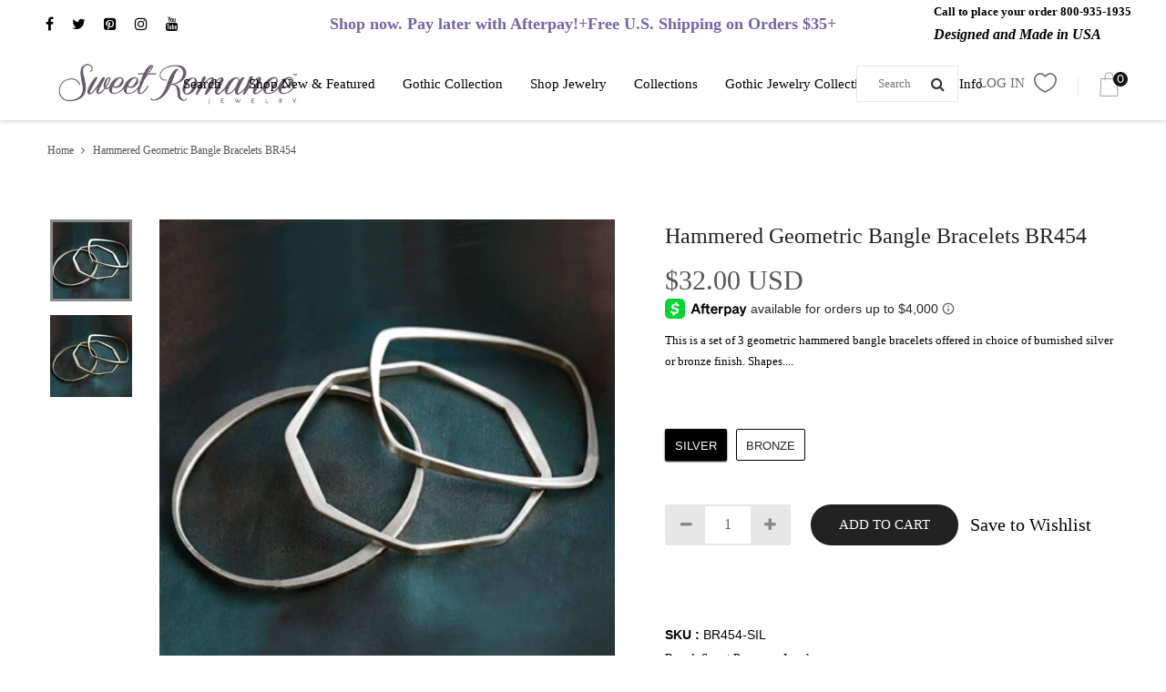

--- FILE ---
content_type: text/html; charset=utf-8
request_url: https://www.sweetromanceonline.com/products/hammered-geometric-bangle-bracelets
body_size: 28353
content:
<!DOCTYPE html>
<!--[if IE]><![endif]-->
<!--[if IE 8 ]>
<html dir="ltr" lang="en" class="ie8">
<![endif]-->
<!--[if IE 9 ]>
<html dir="ltr" lang="en" class="ie9">
<![endif]-->
<!--[if (gt IE 9)|!(IE)]><!-->
<html dir="ltr" lang="en">
  <!--<![endif]-->
  <head>
  <link rel="stylesheet" href="https://obscure-escarpment-2240.herokuapp.com/stylesheets/bcpo-front.css">
  <script>var bcpo_product={"id":2426173751401,"title":"Hammered Geometric Bangle Bracelets BR454","handle":"hammered-geometric-bangle-bracelets","description":"\u003cp\u003eThis is a set of 3 geometric hammered bangle bracelets offered in choice of burnished silver or bronze finish. Shapes include round, octagon and square. Based on mid-century modernist style of clean geometric lines, they have a contemporary look for today. Slim and elegant, wear them alone or layer with other bracelets.Standard inner circumference is 7-3\/4\" From our Free Spirit collection, themes of the sea are ethereal and dreamlike. Like a breath of ocean air, they lift the heart and free the spirit.\u003c\/p\u003e","published_at":"2023-03-14T13:13:49-07:00","created_at":"2019-03-08T08:57:11-08:00","vendor":"Sweet Romance Jewelry","type":"Bracelet","tags":["Bangles \u0026 Skinny Cuffs","Boho \u0026 Hippie","Bracelets","Fashion Basics","Free Spirit","Order Today Ships Today"],"price":3200,"price_min":3200,"price_max":3200,"available":true,"price_varies":false,"compare_at_price":0,"compare_at_price_min":0,"compare_at_price_max":0,"compare_at_price_varies":false,"variants":[{"id":21697739489385,"title":"Silver","option1":"Silver","option2":null,"option3":null,"sku":"BR454-SIL","requires_shipping":true,"taxable":true,"featured_image":{"id":7445769125993,"product_id":2426173751401,"position":1,"created_at":"2019-03-08T11:11:27-08:00","updated_at":"2020-02-18T11:39:35-08:00","alt":"Hammered Geometric Bangle Bracelets","width":350,"height":350,"src":"\/\/www.sweetromanceonline.com\/cdn\/shop\/products\/SR_BR454-1.jpg?v=1582054775","variant_ids":[21697739489385]},"available":true,"name":"Hammered Geometric Bangle Bracelets BR454 - Silver","public_title":"Silver","options":["Silver"],"price":3200,"weight":113,"compare_at_price":0,"inventory_management":"shopify","barcode":null,"featured_media":{"alt":"Hammered Geometric Bangle Bracelets","id":1394237931625,"position":1,"preview_image":{"aspect_ratio":1.0,"height":350,"width":350,"src":"\/\/www.sweetromanceonline.com\/cdn\/shop\/products\/SR_BR454-1.jpg?v=1582054775"}},"requires_selling_plan":false,"selling_plan_allocations":[]},{"id":21697739522153,"title":"Bronze","option1":"Bronze","option2":null,"option3":null,"sku":"BR454-BZ","requires_shipping":true,"taxable":true,"featured_image":{"id":7445769191529,"product_id":2426173751401,"position":2,"created_at":"2019-03-08T11:11:27-08:00","updated_at":"2020-02-25T15:56:47-08:00","alt":"Hammered Geometric Bangle Bracelets","width":1000,"height":1000,"src":"\/\/www.sweetromanceonline.com\/cdn\/shop\/products\/SR_BR454-3.jpg?v=1582675007","variant_ids":[21697739522153]},"available":true,"name":"Hammered Geometric Bangle Bracelets BR454 - Bronze","public_title":"Bronze","options":["Bronze"],"price":3200,"weight":113,"compare_at_price":0,"inventory_management":"shopify","barcode":null,"featured_media":{"alt":"Hammered Geometric Bangle Bracelets","id":1394237964393,"position":2,"preview_image":{"aspect_ratio":1.0,"height":1000,"width":1000,"src":"\/\/www.sweetromanceonline.com\/cdn\/shop\/products\/SR_BR454-3.jpg?v=1582675007"}},"requires_selling_plan":false,"selling_plan_allocations":[]}],"images":["\/\/www.sweetromanceonline.com\/cdn\/shop\/products\/SR_BR454-1.jpg?v=1582054775","\/\/www.sweetromanceonline.com\/cdn\/shop\/products\/SR_BR454-3.jpg?v=1582675007"],"featured_image":"\/\/www.sweetromanceonline.com\/cdn\/shop\/products\/SR_BR454-1.jpg?v=1582054775","options":["Finish"],"media":[{"alt":"Hammered Geometric Bangle Bracelets","id":1394237931625,"position":1,"preview_image":{"aspect_ratio":1.0,"height":350,"width":350,"src":"\/\/www.sweetromanceonline.com\/cdn\/shop\/products\/SR_BR454-1.jpg?v=1582054775"},"aspect_ratio":1.0,"height":350,"media_type":"image","src":"\/\/www.sweetromanceonline.com\/cdn\/shop\/products\/SR_BR454-1.jpg?v=1582054775","width":350},{"alt":"Hammered Geometric Bangle Bracelets","id":1394237964393,"position":2,"preview_image":{"aspect_ratio":1.0,"height":1000,"width":1000,"src":"\/\/www.sweetromanceonline.com\/cdn\/shop\/products\/SR_BR454-3.jpg?v=1582675007"},"aspect_ratio":1.0,"height":1000,"media_type":"image","src":"\/\/www.sweetromanceonline.com\/cdn\/shop\/products\/SR_BR454-3.jpg?v=1582675007","width":1000}],"requires_selling_plan":false,"selling_plan_groups":[],"content":"\u003cp\u003eThis is a set of 3 geometric hammered bangle bracelets offered in choice of burnished silver or bronze finish. Shapes include round, octagon and square. Based on mid-century modernist style of clean geometric lines, they have a contemporary look for today. Slim and elegant, wear them alone or layer with other bracelets.Standard inner circumference is 7-3\/4\" From our Free Spirit collection, themes of the sea are ethereal and dreamlike. Like a breath of ocean air, they lift the heart and free the spirit.\u003c\/p\u003e"};  var bcpo_settings={"fallback":"dropdown","auto_select":"off","load_main_image":"on","replaceImage":"on","border_style":"square","tooltips":"show","sold_out_style":"transparent","theme":"light","jumbo_colors":"medium","jumbo_images":"medium","circle_swatches":"","inventory_style":"amazon","override_ajax":"on","add_price_addons":"off","money_format2":"<span class=money>${{amount}} USD</span>","money_format_without_currency":"<span class=money>${{amount}} USD</span>","show_currency":"off","global_auto_image_options":"","global_color_options":"","global_colors":[{"key":"Bronze","value":"a6875e"}],"shop_currency":"USD"};var bcpo_cdn = "//www.sweetromanceonline.com/cdn/shop/t/3/assets/bcpo_cdn?15633";var inventory_quantity = [];inventory_quantity.push(100);inventory_quantity.push(100);if(bcpo_product) { for (var i = 0; i < bcpo_product.variants.length; i += 1) { bcpo_product.variants[i].inventory_quantity = inventory_quantity[i]; }}window.bcpo = window.bcpo || {}; bcpo.cart = {"note":null,"attributes":{},"original_total_price":0,"total_price":0,"total_discount":0,"total_weight":0.0,"item_count":0,"items":[],"requires_shipping":false,"currency":"USD","items_subtotal_price":0,"cart_level_discount_applications":[],"checkout_charge_amount":0};</script>

    <!-- Basic page needs ================================================== -->
    <meta charset="UTF-8">
    <meta name="viewport" content="width=device-width, initial-scale=1, maximum-scale=1, minimum-scale=1, user-scalable=0">
    <meta http-equiv="X-UA-Compatible" content="IE=edge">
    
    <link rel="shortcut icon" href="//www.sweetromanceonline.com/cdn/shop/t/3/assets/favicon.png?v=19290111496620360591572981807" />
    <link rel="apple-touch-icon" href="//www.sweetromanceonline.com/cdn/shop/t/3/assets/favicon.png?v=19290111496620360591572981807" />
    
    <!-- Title and description ================================================== -->
    <title>
      Hammered Geometric Bangle Bracelets - Stackable Bracelets | Sweet Romance &ndash; Sweet Romance Jewelry
    </title>
    
    <meta name="description" content="This set of 3 geometric hammered bangle bracelets have mid-century modernist style. Available in silver or bronze, they are made and sold by Sweet Romance Jewelry.">
    
    <base href="https://www.sweetromanceonline.com/products/hammered-geometric-bangle-bracelets" />
    <script async defer data-pin-hover="true" data-pin-tall="true" data-pin-round="true" data-pin-save="false" src="//assets.pinterest.com/js/pinit.js"></script>

    <!-- Product meta ================================================== -->
    

  <meta property="og:type" content="product">
  <meta property="og:title" content="Hammered Geometric Bangle Bracelets BR454">
  <meta property="og:url" content="https://www.sweetromanceonline.com/products/hammered-geometric-bangle-bracelets">
  
  <meta property="og:image" content="http://www.sweetromanceonline.com/cdn/shop/products/SR_BR454-1_1024x1024.jpg?v=1582054775">
  <meta property="og:image:secure_url" content="https://www.sweetromanceonline.com/cdn/shop/products/SR_BR454-1_1024x1024.jpg?v=1582054775">
  
  <meta property="og:image" content="http://www.sweetromanceonline.com/cdn/shop/products/SR_BR454-3_1024x1024.jpg?v=1582675007">
  <meta property="og:image:secure_url" content="https://www.sweetromanceonline.com/cdn/shop/products/SR_BR454-3_1024x1024.jpg?v=1582675007">
  
  <meta property="og:price:amount" content="32.00">
  <meta property="og:price:currency" content="USD">


  
    <meta property="og:description" content="This set of 3 geometric hammered bangle bracelets have mid-century modernist style. Available in silver or bronze, they are made and sold by Sweet Romance Jewelry.">
  

  <meta property="og:site_name" content="Sweet Romance Jewelry">

    


<meta name="twitter:card" content="summary">

  <meta name="twitter:site" content="@SweetRoJewelry">


  <meta name="twitter:card" content="product">
  <meta name="twitter:title" content="Hammered Geometric Bangle Bracelets BR454">
  <meta name="twitter:description" content="This is a set of 3 geometric hammered bangle bracelets offered in choice of burnished silver or bronze finish. Shapes include round, octagon and square. Based on mid-century modernist style of clean geometric lines, they have a contemporary look for today. Slim and elegant, wear them alone or layer with other bracelets.Standard inner circumference is 7-3/4&quot; From our Free Spirit collection, themes of the sea are ethereal and dreamlike. Like a breath of ocean air, they lift the heart and free the spirit.">
  <meta name="twitter:image" content="https://www.sweetromanceonline.com/cdn/shop/products/SR_BR454-1_large.jpg?v=1582054775">
  <meta name="twitter:image:width" content="480">
  <meta name="twitter:image:height" content="480">



    <!-- Helpers ================================================== -->
    <link rel="canonical" href="https://www.sweetromanceonline.com/products/hammered-geometric-bangle-bracelets">

    <!-- CSS ================================================== -->
    <link href="//www.sweetromanceonline.com/cdn/shop/t/3/assets/bootstrap.min.css?v=156968708458673242741572981797" rel="stylesheet" type="text/css" media="all" />
    <link href="//maxcdn.bootstrapcdn.com/font-awesome/4.7.0/css/font-awesome.min.css" rel="stylesheet" type="text/css" media="all" />
    <link href="https://cdn.jsdelivr.net/gh/lykmapipo/themify-icons@0.1.2/css/themify-icons.css" rel="stylesheet" type="text/css" media="all" />
    <link href="//www.sweetromanceonline.com/cdn/shop/t/3/assets/icon-font.min.css?v=42431711394231007011572981810" rel="stylesheet" type="text/css" media="all" />
    <link href="//www.sweetromanceonline.com/cdn/shop/t/3/assets/style.css?v=132031324714230775521746110426" rel="stylesheet" type="text/css" media="all" />
    <link href="//www.sweetromanceonline.com/cdn/shop/t/3/assets/animate.css?v=170469424254788653381572981786" rel="stylesheet" type="text/css" media="all" />
    <link href="//www.sweetromanceonline.com/cdn/shop/t/3/assets/hamburgers.min.css?v=151210399279048874691572981809" rel="stylesheet" type="text/css" media="all" />
    <link href="//www.sweetromanceonline.com/cdn/shop/t/3/assets/animsition.min.css?v=81210217569526514951572981787" rel="stylesheet" type="text/css" media="all" />
    <link href="//www.sweetromanceonline.com/cdn/shop/t/3/assets/select2.min.css?v=12514130664652792431572981833" rel="stylesheet" type="text/css" media="all" />
    <link href="//www.sweetromanceonline.com/cdn/shop/t/3/assets/daterangepicker.css?v=11751869374164230061572981804" rel="stylesheet" type="text/css" media="all" />
    <link href="//www.sweetromanceonline.com/cdn/shop/t/3/assets/slick.css?v=98340474046176884051572981836" rel="stylesheet" type="text/css" media="all" />
    <link href="//www.sweetromanceonline.com/cdn/shop/t/3/assets/lightbox.min.css?v=56092283028659595831572981816" rel="stylesheet" type="text/css" media="all" />
    <link href="//www.sweetromanceonline.com/cdn/shop/t/3/assets/util.css?v=8429089181597518671584119451" rel="stylesheet" type="text/css" media="all" />
    <link href="//www.sweetromanceonline.com/cdn/shop/t/3/assets/main.css?v=104164808555728609781746110426" rel="stylesheet" type="text/css" media="all" />
    <link href="//www.sweetromanceonline.com/cdn/shop/t/3/assets/quickview.css?v=34622682181750664651572981854" rel="stylesheet" type="text/css" media="all" />
    <link href="//www.sweetromanceonline.com/cdn/shop/t/3/assets/magnific-popup.css?v=138341031337076160431572981818" rel="stylesheet" type="text/css" media="all" />
    
    
    <link href="//www.sweetromanceonline.com/cdn/shop/t/3/assets/owl.carousel.min.css?v=100847393044616809951572981823" rel="stylesheet" type="text/css" media="all" />
    <link href="//www.sweetromanceonline.com/cdn/shop/t/3/assets/custom.css?v=114580351277399757481572981854" rel="stylesheet" type="text/css" media="all" />
    <link href="https://cdnjs.cloudflare.com/ajax/libs/toastr.js/2.1.3/toastr.min.css" rel="stylesheet" type="text/css" media="all" />

    
    <!-- Header hook for plugins ================================================== -->
    <script>window.performance && window.performance.mark && window.performance.mark('shopify.content_for_header.start');</script><meta name="facebook-domain-verification" content="rxfkffutrqtvygcs1q15aw8bxh9pop">
<meta id="shopify-digital-wallet" name="shopify-digital-wallet" content="/8991408233/digital_wallets/dialog">
<meta name="shopify-checkout-api-token" content="209cea83d09777509dbfd8920827eca1">
<meta id="in-context-paypal-metadata" data-shop-id="8991408233" data-venmo-supported="true" data-environment="production" data-locale="en_US" data-paypal-v4="true" data-currency="USD">
<link rel="alternate" type="application/json+oembed" href="https://www.sweetromanceonline.com/products/hammered-geometric-bangle-bracelets.oembed">
<script async="async" src="/checkouts/internal/preloads.js?locale=en-US"></script>
<script id="apple-pay-shop-capabilities" type="application/json">{"shopId":8991408233,"countryCode":"US","currencyCode":"USD","merchantCapabilities":["supports3DS"],"merchantId":"gid:\/\/shopify\/Shop\/8991408233","merchantName":"Sweet Romance Jewelry","requiredBillingContactFields":["postalAddress","email","phone"],"requiredShippingContactFields":["postalAddress","email","phone"],"shippingType":"shipping","supportedNetworks":["visa","masterCard","amex","discover"],"total":{"type":"pending","label":"Sweet Romance Jewelry","amount":"1.00"},"shopifyPaymentsEnabled":false,"supportsSubscriptions":false}</script>
<script id="shopify-features" type="application/json">{"accessToken":"209cea83d09777509dbfd8920827eca1","betas":["rich-media-storefront-analytics"],"domain":"www.sweetromanceonline.com","predictiveSearch":true,"shopId":8991408233,"locale":"en"}</script>
<script>var Shopify = Shopify || {};
Shopify.shop = "sweetromanceonlinejewelry.myshopify.com";
Shopify.locale = "en";
Shopify.currency = {"active":"USD","rate":"1.0"};
Shopify.country = "US";
Shopify.theme = {"name":"fashe [Afterpay Edits 11\/5\/19]","id":79206416489,"schema_name":"Fashe","schema_version":"1.0.0","theme_store_id":null,"role":"main"};
Shopify.theme.handle = "null";
Shopify.theme.style = {"id":null,"handle":null};
Shopify.cdnHost = "www.sweetromanceonline.com/cdn";
Shopify.routes = Shopify.routes || {};
Shopify.routes.root = "/";</script>
<script type="module">!function(o){(o.Shopify=o.Shopify||{}).modules=!0}(window);</script>
<script>!function(o){function n(){var o=[];function n(){o.push(Array.prototype.slice.apply(arguments))}return n.q=o,n}var t=o.Shopify=o.Shopify||{};t.loadFeatures=n(),t.autoloadFeatures=n()}(window);</script>
<script id="shop-js-analytics" type="application/json">{"pageType":"product"}</script>
<script defer="defer" async type="module" src="//www.sweetromanceonline.com/cdn/shopifycloud/shop-js/modules/v2/client.init-shop-cart-sync_C5BV16lS.en.esm.js"></script>
<script defer="defer" async type="module" src="//www.sweetromanceonline.com/cdn/shopifycloud/shop-js/modules/v2/chunk.common_CygWptCX.esm.js"></script>
<script type="module">
  await import("//www.sweetromanceonline.com/cdn/shopifycloud/shop-js/modules/v2/client.init-shop-cart-sync_C5BV16lS.en.esm.js");
await import("//www.sweetromanceonline.com/cdn/shopifycloud/shop-js/modules/v2/chunk.common_CygWptCX.esm.js");

  window.Shopify.SignInWithShop?.initShopCartSync?.({"fedCMEnabled":true,"windoidEnabled":true});

</script>
<script>(function() {
  var isLoaded = false;
  function asyncLoad() {
    if (isLoaded) return;
    isLoaded = true;
    var urls = ["\/\/shopify.privy.com\/widget.js?shop=sweetromanceonlinejewelry.myshopify.com","https:\/\/cdn.judge.me\/checkout_comment.js?shop=sweetromanceonlinejewelry.myshopify.com","https:\/\/obscure-escarpment-2240.herokuapp.com\/js\/best_custom_product_options.js?shop=sweetromanceonlinejewelry.myshopify.com","\/\/app.backinstock.org\/widget\/16682_1675165577.js?category=bis\u0026v=6\u0026shop=sweetromanceonlinejewelry.myshopify.com","https:\/\/kp-9dfa.klickly.com\/boa.js?v=41\u0026tw=0\u0026ga4=0\u0026version=v2\u0026platform=shopify\u0026account_id=1022\u0026b_type_cart=c5b34846e2563107\u0026b_type_visit=ca63ccdc55f3ff90\u0026b_type_checkout=6f5b54c038c386d7\u0026shop=sweetromanceonlinejewelry.myshopify.com","https:\/\/cdn.shopify.com\/s\/files\/1\/0184\/4255\/1360\/files\/quickshop.v3.min.js?v=1649497581\u0026shop=sweetromanceonlinejewelry.myshopify.com","https:\/\/static.klaviyo.com\/onsite\/js\/SLrXpQ\/klaviyo.js?company_id=SLrXpQ\u0026shop=sweetromanceonlinejewelry.myshopify.com","https:\/\/size-guides.esc-apps-cdn.com\/1739195775-app.sweetromanceonlinejewelry.myshopify.com.js?shop=sweetromanceonlinejewelry.myshopify.com"];
    for (var i = 0; i < urls.length; i++) {
      var s = document.createElement('script');
      s.type = 'text/javascript';
      s.async = true;
      s.src = urls[i];
      var x = document.getElementsByTagName('script')[0];
      x.parentNode.insertBefore(s, x);
    }
  };
  if(window.attachEvent) {
    window.attachEvent('onload', asyncLoad);
  } else {
    window.addEventListener('load', asyncLoad, false);
  }
})();</script>
<script id="__st">var __st={"a":8991408233,"offset":-28800,"reqid":"d87de939-ea0e-4cb8-99bf-37e9d7f1239d-1768778452","pageurl":"www.sweetromanceonline.com\/products\/hammered-geometric-bangle-bracelets","u":"4450b7d654b1","p":"product","rtyp":"product","rid":2426173751401};</script>
<script>window.ShopifyPaypalV4VisibilityTracking = true;</script>
<script id="captcha-bootstrap">!function(){'use strict';const t='contact',e='account',n='new_comment',o=[[t,t],['blogs',n],['comments',n],[t,'customer']],c=[[e,'customer_login'],[e,'guest_login'],[e,'recover_customer_password'],[e,'create_customer']],r=t=>t.map((([t,e])=>`form[action*='/${t}']:not([data-nocaptcha='true']) input[name='form_type'][value='${e}']`)).join(','),a=t=>()=>t?[...document.querySelectorAll(t)].map((t=>t.form)):[];function s(){const t=[...o],e=r(t);return a(e)}const i='password',u='form_key',d=['recaptcha-v3-token','g-recaptcha-response','h-captcha-response',i],f=()=>{try{return window.sessionStorage}catch{return}},m='__shopify_v',_=t=>t.elements[u];function p(t,e,n=!1){try{const o=window.sessionStorage,c=JSON.parse(o.getItem(e)),{data:r}=function(t){const{data:e,action:n}=t;return t[m]||n?{data:e,action:n}:{data:t,action:n}}(c);for(const[e,n]of Object.entries(r))t.elements[e]&&(t.elements[e].value=n);n&&o.removeItem(e)}catch(o){console.error('form repopulation failed',{error:o})}}const l='form_type',E='cptcha';function T(t){t.dataset[E]=!0}const w=window,h=w.document,L='Shopify',v='ce_forms',y='captcha';let A=!1;((t,e)=>{const n=(g='f06e6c50-85a8-45c8-87d0-21a2b65856fe',I='https://cdn.shopify.com/shopifycloud/storefront-forms-hcaptcha/ce_storefront_forms_captcha_hcaptcha.v1.5.2.iife.js',D={infoText:'Protected by hCaptcha',privacyText:'Privacy',termsText:'Terms'},(t,e,n)=>{const o=w[L][v],c=o.bindForm;if(c)return c(t,g,e,D).then(n);var r;o.q.push([[t,g,e,D],n]),r=I,A||(h.body.append(Object.assign(h.createElement('script'),{id:'captcha-provider',async:!0,src:r})),A=!0)});var g,I,D;w[L]=w[L]||{},w[L][v]=w[L][v]||{},w[L][v].q=[],w[L][y]=w[L][y]||{},w[L][y].protect=function(t,e){n(t,void 0,e),T(t)},Object.freeze(w[L][y]),function(t,e,n,w,h,L){const[v,y,A,g]=function(t,e,n){const i=e?o:[],u=t?c:[],d=[...i,...u],f=r(d),m=r(i),_=r(d.filter((([t,e])=>n.includes(e))));return[a(f),a(m),a(_),s()]}(w,h,L),I=t=>{const e=t.target;return e instanceof HTMLFormElement?e:e&&e.form},D=t=>v().includes(t);t.addEventListener('submit',(t=>{const e=I(t);if(!e)return;const n=D(e)&&!e.dataset.hcaptchaBound&&!e.dataset.recaptchaBound,o=_(e),c=g().includes(e)&&(!o||!o.value);(n||c)&&t.preventDefault(),c&&!n&&(function(t){try{if(!f())return;!function(t){const e=f();if(!e)return;const n=_(t);if(!n)return;const o=n.value;o&&e.removeItem(o)}(t);const e=Array.from(Array(32),(()=>Math.random().toString(36)[2])).join('');!function(t,e){_(t)||t.append(Object.assign(document.createElement('input'),{type:'hidden',name:u})),t.elements[u].value=e}(t,e),function(t,e){const n=f();if(!n)return;const o=[...t.querySelectorAll(`input[type='${i}']`)].map((({name:t})=>t)),c=[...d,...o],r={};for(const[a,s]of new FormData(t).entries())c.includes(a)||(r[a]=s);n.setItem(e,JSON.stringify({[m]:1,action:t.action,data:r}))}(t,e)}catch(e){console.error('failed to persist form',e)}}(e),e.submit())}));const S=(t,e)=>{t&&!t.dataset[E]&&(n(t,e.some((e=>e===t))),T(t))};for(const o of['focusin','change'])t.addEventListener(o,(t=>{const e=I(t);D(e)&&S(e,y())}));const B=e.get('form_key'),M=e.get(l),P=B&&M;t.addEventListener('DOMContentLoaded',(()=>{const t=y();if(P)for(const e of t)e.elements[l].value===M&&p(e,B);[...new Set([...A(),...v().filter((t=>'true'===t.dataset.shopifyCaptcha))])].forEach((e=>S(e,t)))}))}(h,new URLSearchParams(w.location.search),n,t,e,['guest_login'])})(!0,!0)}();</script>
<script integrity="sha256-4kQ18oKyAcykRKYeNunJcIwy7WH5gtpwJnB7kiuLZ1E=" data-source-attribution="shopify.loadfeatures" defer="defer" src="//www.sweetromanceonline.com/cdn/shopifycloud/storefront/assets/storefront/load_feature-a0a9edcb.js" crossorigin="anonymous"></script>
<script data-source-attribution="shopify.dynamic_checkout.dynamic.init">var Shopify=Shopify||{};Shopify.PaymentButton=Shopify.PaymentButton||{isStorefrontPortableWallets:!0,init:function(){window.Shopify.PaymentButton.init=function(){};var t=document.createElement("script");t.src="https://www.sweetromanceonline.com/cdn/shopifycloud/portable-wallets/latest/portable-wallets.en.js",t.type="module",document.head.appendChild(t)}};
</script>
<script data-source-attribution="shopify.dynamic_checkout.buyer_consent">
  function portableWalletsHideBuyerConsent(e){var t=document.getElementById("shopify-buyer-consent"),n=document.getElementById("shopify-subscription-policy-button");t&&n&&(t.classList.add("hidden"),t.setAttribute("aria-hidden","true"),n.removeEventListener("click",e))}function portableWalletsShowBuyerConsent(e){var t=document.getElementById("shopify-buyer-consent"),n=document.getElementById("shopify-subscription-policy-button");t&&n&&(t.classList.remove("hidden"),t.removeAttribute("aria-hidden"),n.addEventListener("click",e))}window.Shopify?.PaymentButton&&(window.Shopify.PaymentButton.hideBuyerConsent=portableWalletsHideBuyerConsent,window.Shopify.PaymentButton.showBuyerConsent=portableWalletsShowBuyerConsent);
</script>
<script data-source-attribution="shopify.dynamic_checkout.cart.bootstrap">document.addEventListener("DOMContentLoaded",(function(){function t(){return document.querySelector("shopify-accelerated-checkout-cart, shopify-accelerated-checkout")}if(t())Shopify.PaymentButton.init();else{new MutationObserver((function(e,n){t()&&(Shopify.PaymentButton.init(),n.disconnect())})).observe(document.body,{childList:!0,subtree:!0})}}));
</script>
<link id="shopify-accelerated-checkout-styles" rel="stylesheet" media="screen" href="https://www.sweetromanceonline.com/cdn/shopifycloud/portable-wallets/latest/accelerated-checkout-backwards-compat.css" crossorigin="anonymous">
<style id="shopify-accelerated-checkout-cart">
        #shopify-buyer-consent {
  margin-top: 1em;
  display: inline-block;
  width: 100%;
}

#shopify-buyer-consent.hidden {
  display: none;
}

#shopify-subscription-policy-button {
  background: none;
  border: none;
  padding: 0;
  text-decoration: underline;
  font-size: inherit;
  cursor: pointer;
}

#shopify-subscription-policy-button::before {
  box-shadow: none;
}

      </style>

<script>window.performance && window.performance.mark && window.performance.mark('shopify.content_for_header.end');</script>

	<!-- "snippets/vitals-loader.liquid" was not rendered, the associated app was uninstalled -->
    

<!--[if lt IE 9]>
<script src="//cdnjs.cloudflare.com/ajax/libs/html5shiv/3.7.2/html5shiv.min.js" type="text/javascript"></script>
<script src="//www.sweetromanceonline.com/cdn/shop/t/3/assets/respond.min.js?v=52248677837542619231572981832" type="text/javascript"></script>
<link href="//www.sweetromanceonline.com/cdn/shop/t/3/assets/respond-proxy.html" id="respond-proxy" rel="respond-proxy" />
<link href="//www.sweetromanceonline.com/search?q=c3e5503f80f54b0cf8a3a52f22d04e35" id="respond-redirect" rel="respond-redirect" />
<script src="//www.sweetromanceonline.com/search?q=c3e5503f80f54b0cf8a3a52f22d04e35" type="text/javascript"></script>
<script src="//www.sweetromanceonline.com/cdn/shop/t/3/assets/es5-shim.min.js?v=162403747125444000461572981805" type="text/javascript"></script>
<![endif]-->
<!--[if (lte IE 9) ]><script src="//www.sweetromanceonline.com/cdn/shop/t/3/assets/match-media.min.js?15633" type="text/javascript"></script><![endif]-->


    <script src="//www.sweetromanceonline.com/cdn/shop/t/3/assets/jquery-3.2.1.min.js?v=9503732020592794151572981812" type="text/javascript"></script>
    <script src="//www.sweetromanceonline.com/cdn/shop/t/3/assets/shipping-cart.js?v=144756322015781994701572981834" type="text/javascript"></script>
<script type="text/javascript" src="//www.sweetromanceonline.com/cdn/shop/t/3/assets/jquery.zoom.min.js?v=127655014540499679121572981816" defer="defer"></script>
  
<link href="//www.sweetromanceonline.com/cdn/shop/t/3/assets/v3globomenu.css?v=118712560679347291601572981842" rel="stylesheet" type="text/css" media="all">
<script>
  var MenuApp = {
    shop 	: 'sweetromanceonlinejewelry.myshopify.com',
    menu	: "main-menu",
    themeId	: 0,
    menuClass	: 'globomenu globomenu-main globomenu-horizontal globomenu-transition-shift globomenu-items-align-center globomenu-sub-indicators  globomenu-trigger-hover globomenu-responsive globomenu-responsive-collapse ',
    mobileBtn	: '<a class=" globomenu-responsive-toggle globomenu-responsive-toggle-content-align-center"><i class="fa fa-bars"></i>Menu</a>',
    linkLists	: {
      
        'main-menu':{
		  title : "Top Header Tabs for Mobile",
    	  items : ["/search","/collections/new-featured","/collections/elvira-collection","/collections/shop-jewelry","/collections/collections","/collections/elvira-collection","#"],
    	  names : ["Search","Shop New & Featured","Gothic Collection","Shop Jewelry","Collections","Gothic Jewelry Collection","Company Info"]
      	},
      
        'footer':{
		  title : "Footer menu",
    	  items : ["/search","https://www.sweetromanceonline.com/pages/returns-policy?_pos=2&_sid=68a421580&_ss=r"],
    	  names : ["Search","Returns & Exchanges"]
      	},
      
        'footer-third-column':{
		  title : "Quick Links",
    	  items : ["tel:+1(800)935-1935","mailto:contact@sweetromanceonline.com","/pages/about-us","/account/login","/pages/shipping-information","/pages/fit-size-guides","/pages/care-cleaning-tips"],
    	  names : ["Order toll-free 800-935-1935","contact@sweetromanceonline.com","About Us","My Account","Shipping","Fit & Size Guides","Care & Cleaning Tips"]
      	},
      
        '253660823657-child-546d6a0342bd21bd3831ee4cc8af8153-legacy-collections':{
		  title : "Collections",
    	  items : ["/collections/best-sellers","/collections/candy-glass-1","/collections/elvira-collection","/collections/all/vintage","/collections/lily-of-the-valley-collection","/collections/all/fashion-basics","/collections/garnet-emerald","/collections/all/special-occasion","/collections/art-deco-jewelry","/collections/all/art-nouveau","/collections/little-girls-jewelry-collection","/collections/all/victorian","/collections/cameos","/collections/all/renaissance-elizabethan","/collections/all/egyptian-ancient","/collections/all/retro-1950s-and-60s","/collections/all/asian-fusion","/collections/moon-stars","/collections/all/french-parisian","/collections/all/inspiration","/collections/all/messages-mantras","/collections/all/religious","/collections/all/zen-peace","/collections/all/zodiac-birthstone","/collections/all/free-spirit","/collections/oceans-mermaids","#","#","/collections/all/wedding-bridal","/collections/bridal-necklaces","/collections/bridal-earrings","/collections/bridal-bracelets","/collections/bridal-hair","/collections/pearls","/collections/wedding-gifts","/collections/get-the-look","#"],
    	  names : ["Best Sellers","Candy Glass","Elvira Jewelry Collection","Vintage","Lily of the Valley Collection","Fashion Basics","Garnet & Emerald","Special Occasion","Art Deco","Art Nouveau","Little Girl's Jewelry Collection","Victorian","Cameos & Intaglios","Renaissance & Elizabethan","Egyptian & Ancient","Retro 1950s and 60s","Asian Fusion","Moon & Stars","French Parisian","Inspiration","Messages & Mantras","Religious","Zen & Peace","Zodiac & Birthstone","Free Spirit","Ocean & Mermaids","Beads and Gemstones","Boho & Hippie","Wedding & Bridal","Bridal Necklaces","Bridal Earrings","Bridal Bracelets","Bridal Hair","Pearls","Wedding Gifts","Jewelry Sets","Western & Southwest"]
      	},
      
        '153350897769-child-8cc4748171e24a6a150289b031dad7ab-legacy-shop-jewelry':{
		  title : "Shop Jewelry",
    	  items : ["/collections/necklaces","/collections/all/lockets","/collections/bracelets","/collections/earrings","/collections/rings-1","/collections/pins-brooches","/collections/all/hair-jewelry","/collections/all/cameo-intaglio","/collections/little-girls-jewelry-collection","/collections/all/toe-rings","/collections/get-the-look","/collections/all/everything-else"],
    	  names : ["Necklaces","Lockets","Bracelets","Earrings","Rings","Pins & Brooches","Hair Jewelry","Cameo & Intaglio","Little Girl's Jewelry Collection","Toe Rings","Jewelry Sets","Everything Else"]
      	},
      
        '253661315177-child-aad48483c6cac3dfe02d11054a050a04-legacy-company-info':{
		  title : "Company Info",
    	  items : ["/pages/about-us","#","#","#","#","#","#"],
    	  names : ["About Us","Shipping Information","Fit & Size Guides","Lifetime Guarantee","Register Your Warranty","Care & Cleaning Tips","Jewelry Repairs"]
      	},
      
        '153007751273-child-81fd9dd75d26ad4afc1b38bc9a4d7349-legacy-shop-new-featured':{
		  title : "Shop New & Featured",
    	  items : ["/collections/mothers-day"],
    	  names : ["Mothers Day Gift Ideas"]
      	},
      
        'customer-account-main-menu':{
		  title : "Customer account main menu",
    	  items : ["/","https://shopify.com/8991408233/account/orders?locale=en&region_country=US"],
    	  names : ["Shop","Orders"]
      	}
      
  	}
  };
</script>

<script id="globo-hidden-menu" type="text/html">
<li class="globomenu-item  globomenu-item-level-0 globomenu-item-has-children globomenu-has-submenu-drop globomenu-has-submenu-flyout">
                    <a class="globomenu-target " href="/collections/new-featured"><span class="globomenu-target-title globomenu-target-text">New & Featured</span><i class="globomenu-retractor fa fa-times"></i></a><ul class="globomenu-submenu globomenu-submenu-drop globomenu-submenu-type-flyout globomenu-submenu-align-left_edge_bar"><li class="globomenu-item  gin">
                    <a class="globomenu-target " href="https://www.sweetromanceonline.com/collections/2019-holiday-gift-guide"><span class="globomenu-target-title globomenu-target-text">Holiday Gift Guide</span></a></li><li class="globomenu-item  gin">
                    <a class="globomenu-target " href="/collections/pins-brooches"><span class="globomenu-target-title globomenu-target-text">NEW! Pins Collection</span></a></li><li class="globomenu-item  gin">
                    <a class="globomenu-target " href="https://www.sweetromanceonline.com/collections/fall-faves"><span class="globomenu-target-title globomenu-target-text">Fall Favorites</span></a></li><li class="globomenu-item  gin">
                    <a class="globomenu-target " href="/collections/new-featured"><span class="globomenu-target-title globomenu-target-text">All New & Featured</span></a></li><li class="globomenu-item  gin">
                    <a class="globomenu-target " href="/collections/top-sellers"><span class="globomenu-target-title globomenu-target-text">Best Sellers</span></a></li><li class="globomenu-item  gin">
                    <a class="globomenu-target " href="/collections/elvira-collection"><span class="globomenu-target-title globomenu-target-text">Elvira Objects of Desire Jewelry</span></a></li><li class="globomenu-item  gin">
                    <a class="globomenu-target " href="/collections/candy-glass-1"><span class="globomenu-target-title globomenu-target-text">Candy Glass Collection</span></a></li><li class="globomenu-item  gin">
                    <a class="globomenu-target " href="/collections/stack-rings"><span class="globomenu-target-title globomenu-target-text">Stacking Rings</span></a></li><li class="globomenu-item  gin">
                    <a class="globomenu-target " href="/collections/little-girls-jewelry-collection"><span class="globomenu-target-title globomenu-target-text">Little Girl's Jewelry Collection</span></a></li><li class="globomenu-item  gin">
                    <a class="globomenu-target " href="/collections/limited-edition-mini-perfume-bottles"><span class="globomenu-target-title globomenu-target-text">Limited Edition Vintage Perfume Bottles</span></a></li><li class="globomenu-item  gin">
                    <a class="globomenu-target " href="/collections/get-the-look"><span class="globomenu-target-title globomenu-target-text">Get the Look - Shop Jewelry Sets</span></a></li></ul></li><li class="globomenu-item  globomenu-item-level-0 globomenu-item-has-children globomenu-has-submenu-drop globomenu-has-submenu-flyout">
                    <a class="globomenu-target " href="/collections/shop-jewelry"><span class="globomenu-target-title globomenu-target-text">Shop Jewelry</span><i class="globomenu-retractor fa fa-times"></i></a><ul class="globomenu-submenu globomenu-submenu-drop globomenu-submenu-type-flyout globomenu-submenu-align-left_edge_bar"><li class="globomenu-item  gin">
                    <a class="globomenu-target " href="/collections/shop-jewelry"><span class="globomenu-target-title globomenu-target-text">Shop Everything</span></a></li><li class="globomenu-item  gin">
                    <a class="globomenu-target " href="/collections/pins-brooches"><span class="globomenu-target-title globomenu-target-text">Pins & Brooches</span></a></li><li class="globomenu-item  globomenu-item-has-children globomenu-has-submenu-drop globomenu-has-submenu-flyout">
                    <a class="globomenu-target " href="collections/necklaces"><span class="globomenu-target-title globomenu-target-text">Necklaces</span><i class="globomenu-retractor fa fa-times"></i></a><ul class="globomenu-submenu globomenu-submenu-drop globomenu-submenu-type-flyout globomenu-submenu-align-left_edge_item"><li class="globomenu-item  gin">
                    <a class="globomenu-target " href="collections/necklaces"><span class="globomenu-target-title globomenu-target-text">All Necklaces</span></a></li><li class="globomenu-item  gin">
                    <a class="globomenu-target " href="/collections/lockets"><span class="globomenu-target-title globomenu-target-text">Lockets</span></a></li><li class="globomenu-item  gin">
                    <a class="globomenu-target " href="/collections/beaded-necklaces"><span class="globomenu-target-title globomenu-target-text">Beaded</span></a></li><li class="globomenu-item  gin">
                    <a class="globomenu-target " href="/search?q=chain"><span class="globomenu-target-title globomenu-target-text">Chains</span></a></li><li class="globomenu-item  gin">
                    <a class="globomenu-target " href="/collections/chokers-collars"><span class="globomenu-target-title globomenu-target-text">Chokers & Collars</span></a></li><li class="globomenu-item  gin">
                    <a class="globomenu-target " href="/collections/pearl-necklaces"><span class="globomenu-target-title globomenu-target-text">Pearls</span></a></li><li class="globomenu-item  gin">
                    <a class="globomenu-target " href="/collections/crystal-necklaces"><span class="globomenu-target-title globomenu-target-text">Crystal</span></a></li><li class="globomenu-item  gin">
                    <a class="globomenu-target " href="/collections/all/long-layered"><span class="globomenu-target-title globomenu-target-text">Long & Layered</span></a></li><li class="globomenu-item  gin">
                    <a class="globomenu-target " href="/collections/all/pendants"><span class="globomenu-target-title globomenu-target-text">Pendants</span></a></li><li class="globomenu-item  gin">
                    <a class="globomenu-target " href="/collections/all/statement"><span class="globomenu-target-title globomenu-target-text">Statement</span></a></li></ul></li><li class="globomenu-item  globomenu-item-has-children globomenu-has-submenu-drop globomenu-has-submenu-flyout">
                    <a class="globomenu-target " href="/collections/earrings"><span class="globomenu-target-title globomenu-target-text">Earrings</span><i class="globomenu-retractor fa fa-times"></i></a><ul class="globomenu-submenu globomenu-submenu-drop globomenu-submenu-type-flyout globomenu-submenu-align-left_edge_item"><li class="globomenu-item  gin">
                    <a class="globomenu-target " href="/collections/earrings"><span class="globomenu-target-title globomenu-target-text">All Earrings</span></a></li><li class="globomenu-item  gin">
                    <a class="globomenu-target " href="collections/cameo-intaglio-earrings"><span class="globomenu-target-title globomenu-target-text">Cameo & Intaglio</span></a></li><li class="globomenu-item  gin">
                    <a class="globomenu-target " href="/collections/crystal-earrings"><span class="globomenu-target-title globomenu-target-text">Crystal</span></a></li><li class="globomenu-item  gin">
                    <a class="globomenu-target " href="/collections/all/novelty"><span class="globomenu-target-title globomenu-target-text">Novelty</span></a></li><li class="globomenu-item  gin">
                    <a class="globomenu-target " href="/collections/all/statement"><span class="globomenu-target-title globomenu-target-text">Statement</span></a></li><li class="globomenu-item  gin">
                    <a class="globomenu-target " href="/collections/all/studs"><span class="globomenu-target-title globomenu-target-text">Studs</span></a></li><li class="globomenu-item  gin">
                    <a class="globomenu-target " href="/collections/all/drop-dangle"><span class="globomenu-target-title globomenu-target-text">Drop & Dangle</span></a></li><li class="globomenu-item  gin">
                    <a class="globomenu-target " href="/collections/all/clip-ons"><span class="globomenu-target-title globomenu-target-text">Clip Ons</span></a></li></ul></li><li class="globomenu-item  globomenu-item-has-children globomenu-has-submenu-drop globomenu-has-submenu-flyout">
                    <a class="globomenu-target " href="/collections/rings-1"><span class="globomenu-target-title globomenu-target-text">Rings</span><i class="globomenu-retractor fa fa-times"></i></a><ul class="globomenu-submenu globomenu-submenu-drop globomenu-submenu-type-flyout globomenu-submenu-align-left_edge_item"><li class="globomenu-item  gin">
                    <a class="globomenu-target " href="/collections/all/rings"><span class="globomenu-target-title globomenu-target-text">All Rings</span></a></li><li class="globomenu-item  gin">
                    <a class="globomenu-target " href="/collections/all/stack-rings"><span class="globomenu-target-title globomenu-target-text">Stack Rings</span></a></li><li class="globomenu-item  gin">
                    <a class="globomenu-target " href="/collections/statement-rings"><span class="globomenu-target-title globomenu-target-text">Statement Rings</span></a></li><li class="globomenu-item  gin">
                    <a class="globomenu-target " href="/collections/artifact-rings"><span class="globomenu-target-title globomenu-target-text">Artifact Rings</span></a></li><li class="globomenu-item  gin">
                    <a class="globomenu-target " href="/collections/all/toe-rings"><span class="globomenu-target-title globomenu-target-text">Toe Rings</span></a></li></ul></li><li class="globomenu-item  gin">
                    <a class="globomenu-target " href="/collections/top-sellers"><span class="globomenu-target-title globomenu-target-text">Best Sellers</span></a></li><li class="globomenu-item  globomenu-item-has-children globomenu-has-submenu-drop globomenu-has-submenu-flyout">
                    <a class="globomenu-target " href="/collections/bracelets"><span class="globomenu-target-title globomenu-target-text">Bracelets</span><i class="globomenu-retractor fa fa-times"></i></a><ul class="globomenu-submenu globomenu-submenu-drop globomenu-submenu-type-flyout globomenu-submenu-align-left_edge_item"><li class="globomenu-item  gin">
                    <a class="globomenu-target " href="/collections/bracelets"><span class="globomenu-target-title globomenu-target-text">All Bracelets</span></a></li><li class="globomenu-item  gin">
                    <a class="globomenu-target " href="/collections/message-bracelets"><span class="globomenu-target-title globomenu-target-text">Message Bracelets</span></a></li><li class="globomenu-item  gin">
                    <a class="globomenu-target " href="/collections/all/beaded"><span class="globomenu-target-title globomenu-target-text">Beaded</span></a></li><li class="globomenu-item  gin">
                    <a class="globomenu-target " href="/collections/all/statement"><span class="globomenu-target-title globomenu-target-text">Statement</span></a></li><li class="globomenu-item  gin">
                    <a class="globomenu-target " href="/collections/all/charm"><span class="globomenu-target-title globomenu-target-text">Charm</span></a></li><li class="globomenu-item  gin">
                    <a class="globomenu-target " href="/collections/all/bangles-skinny-cuffs"><span class="globomenu-target-title globomenu-target-text">Bangles & Skinny Cuffs</span></a></li><li class="globomenu-item  gin">
                    <a class="globomenu-target " href="/collections/all/wrap"><span class="globomenu-target-title globomenu-target-text">Wrap</span></a></li><li class="globomenu-item  gin">
                    <a class="globomenu-target " href="/collections/all/cuffs"><span class="globomenu-target-title globomenu-target-text">Cuffs</span></a></li></ul></li><li class="globomenu-item  gin">
                    <a class="globomenu-target " href="/collections/all/jewelry-sets"><span class="globomenu-target-title globomenu-target-text">Jewelry Sets</span></a></li><li class="globomenu-item  gin">
                    <a class="globomenu-target " href="/collections/hair-jewelry"><span class="globomenu-target-title globomenu-target-text">Hair Jewelry</span></a></li><li class="globomenu-item  gin">
                    <a class="globomenu-target " href="/collections/story-boxes"><span class="globomenu-target-title globomenu-target-text">Story Boxes</span></a></li><li class="globomenu-item  gin">
                    <a class="globomenu-target " href="/collections/all/everything-else"><span class="globomenu-target-title globomenu-target-text">Everything Else</span></a></li><li class="globomenu-item  gin">
                    <a class="globomenu-target " href="/collections/weekly-sweet-deal"><span class="globomenu-target-title globomenu-target-text">Sweet Deals</span></a></li><li class="globomenu-item  gin">
                    <a class="globomenu-target " href="/collections/all/last-chance"><span class="globomenu-target-title globomenu-target-text">Last Chance</span></a></li></ul></li><li class="globomenu-item  globomenu-item-level-0 globomenu-item-has-children globomenu-has-submenu-drop globomenu-has-submenu-flyout">
                    <a class="globomenu-target "><span class="globomenu-target-title globomenu-target-text">Collections</span><i class="globomenu-retractor fa fa-times"></i></a><ul class="globomenu-submenu globomenu-submenu-drop globomenu-submenu-type-flyout globomenu-submenu-align-left_edge_bar"><li class="globomenu-item  globomenu-item-has-children globomenu-has-submenu-drop globomenu-has-submenu-flyout">
                    <a class="globomenu-target " href="/collections/all/free-spirit"><span class="globomenu-target-title globomenu-target-text">Free Spirit</span><i class="globomenu-retractor fa fa-times"></i></a><ul class="globomenu-submenu globomenu-submenu-drop globomenu-submenu-type-flyout globomenu-submenu-align-left_edge_item"><li class="globomenu-item  gin">
                    <a class="globomenu-target " href="/search?q=All%20Free%20Spirit"><span class="globomenu-target-title globomenu-target-text">All Free Spirit</span></a></li><li class="globomenu-item  gin">
                    <a class="globomenu-target " href="/search?q=Ocean-Mermaids"><span class="globomenu-target-title globomenu-target-text">Ocean & Mermaids</span></a></li><li class="globomenu-item  gin">
                    <a class="globomenu-target " href="/search?q=Beads-Gemstones"><span class="globomenu-target-title globomenu-target-text">Beads & Gemstones</span></a></li><li class="globomenu-item  gin">
                    <a class="globomenu-target " href="/search?q=Boho-Hippie"><span class="globomenu-target-title globomenu-target-text">Boho & Hippie</span></a></li></ul></li><li class="globomenu-item  gin">
                    <a class="globomenu-target " href="/collections/starlight-collection"><span class="globomenu-target-title globomenu-target-text">Starlight Collection</span></a></li><li class="globomenu-item  globomenu-item-has-children globomenu-has-submenu-drop globomenu-has-submenu-flyout">
                    <a class="globomenu-target " href="/collections/candy-glass-1"><span class="globomenu-target-title globomenu-target-text">Candy Glass</span><i class="globomenu-retractor fa fa-times"></i></a><ul class="globomenu-submenu globomenu-submenu-drop globomenu-submenu-type-flyout globomenu-submenu-align-left_edge_item"><li class="globomenu-item  gin">
                    <a class="globomenu-target " href="/search?q=All%20Candy%20Glass"><span class="globomenu-target-title globomenu-target-text">All Candy Glass</span></a></li><li class="globomenu-item  gin">
                    <a class="globomenu-target " href="/search?q=Candy-Glass-Necklaces"><span class="globomenu-target-title globomenu-target-text">Necklaces</span></a></li><li class="globomenu-item  gin">
                    <a class="globomenu-target " href="/search?q=Candy-Glass-Bracelets"><span class="globomenu-target-title globomenu-target-text">Bracelets</span></a></li><li class="globomenu-item  gin">
                    <a class="globomenu-target " href="/search?q=Candy-Glass-Earrings"><span class="globomenu-target-title globomenu-target-text">Earrings</span></a></li></ul></li><li class="globomenu-item  gin">
                    <a class="globomenu-target " href="/collections/elvira-collection"><span class="globomenu-target-title globomenu-target-text">Elvira Jewelry Collection</span></a></li><li class="globomenu-item  gin">
                    <a class="globomenu-target " href="/collections/artifact-rings"><span class="globomenu-target-title globomenu-target-text">Artifact Ring Collection</span></a></li><li class="globomenu-item  gin">
                    <a class="globomenu-target " href="/collections/pins-brooches"><span class="globomenu-target-title globomenu-target-text">Pins Collection</span></a></li><li class="globomenu-item  gin">
                    <a class="globomenu-target " href="/collections/lily-of-the-valley-collection"><span class="globomenu-target-title globomenu-target-text">Lily of the Valley Collection</span></a></li><li class="globomenu-item  globomenu-item-has-children globomenu-has-submenu-drop globomenu-has-submenu-flyout">
                    <a class="globomenu-target " href="/collections/vintage"><span class="globomenu-target-title globomenu-target-text">Vintage</span><i class="globomenu-retractor fa fa-times"></i></a><ul class="globomenu-submenu globomenu-submenu-drop globomenu-submenu-type-flyout globomenu-submenu-align-left_edge_item"><li class="globomenu-item  gin">
                    <a class="globomenu-target " href="/collections/vintage"><span class="globomenu-target-title globomenu-target-text">All Vintage Jewelry</span></a></li><li class="globomenu-item  gin">
                    <a class="globomenu-target " href="/collections/art-deco-jewelry"><span class="globomenu-target-title globomenu-target-text">Art Deco</span></a></li><li class="globomenu-item  gin">
                    <a class="globomenu-target " href="/collections/art-nouveau"><span class="globomenu-target-title globomenu-target-text">Art Nouveau</span></a></li><li class="globomenu-item  gin">
                    <a class="globomenu-target " href="/collections/cameos"><span class="globomenu-target-title globomenu-target-text">Cameos & Intaglios</span></a></li><li class="globomenu-item  gin">
                    <a class="globomenu-target " href="/collections/victorian"><span class="globomenu-target-title globomenu-target-text">Victorian</span></a></li><li class="globomenu-item  gin">
                    <a class="globomenu-target " href="/collections/renaissance-elizabethan"><span class="globomenu-target-title globomenu-target-text">Renaissance & Elizabethan</span></a></li><li class="globomenu-item  gin">
                    <a class="globomenu-target " href="/collections/egyptian-ancient"><span class="globomenu-target-title globomenu-target-text">Egyptian & Ancient</span></a></li><li class="globomenu-item  gin">
                    <a class="globomenu-target " href="/search?q=Retro%201950s%20and%2060s"><span class="globomenu-target-title globomenu-target-text">Retro 1950s and 60s</span></a></li><li class="globomenu-item  gin">
                    <a class="globomenu-target " href="/search?q=Asian%20Fusion"><span class="globomenu-target-title globomenu-target-text">Asian Fusion</span></a></li><li class="globomenu-item  gin">
                    <a class="globomenu-target " href="/search?q=French%20Parisian"><span class="globomenu-target-title globomenu-target-text">French Parisian</span></a></li></ul></li><li class="globomenu-item  globomenu-item-has-children globomenu-has-submenu-drop globomenu-has-submenu-flyout">
                    <a class="globomenu-target " href="/collections/animals"><span class="globomenu-target-title globomenu-target-text">Animals</span><i class="globomenu-retractor fa fa-times"></i></a><ul class="globomenu-submenu globomenu-submenu-drop globomenu-submenu-type-flyout globomenu-submenu-align-left_edge_item"><li class="globomenu-item  gin">
                    <a class="globomenu-target " href="/search?q=All-Animals"><span class="globomenu-target-title globomenu-target-text">All Animals</span></a></li><li class="globomenu-item  gin">
                    <a class="globomenu-target " href="/collections/dogs-cats"><span class="globomenu-target-title globomenu-target-text">Cats & Dogs</span></a></li><li class="globomenu-item  gin">
                    <a class="globomenu-target " href="/search?q=Horses-Equestrian"><span class="globomenu-target-title globomenu-target-text">Horses & Equestrian</span></a></li><li class="globomenu-item  gin">
                    <a class="globomenu-target " href="/search?q=Birds"><span class="globomenu-target-title globomenu-target-text">Birds</span></a></li><li class="globomenu-item  gin">
                    <a class="globomenu-target " href="/search?q=Bugs-Insects"><span class="globomenu-target-title globomenu-target-text">Bugs & Insects</span></a></li><li class="globomenu-item  gin">
                    <a class="globomenu-target " href="/search?q=Sea%20Life"><span class="globomenu-target-title globomenu-target-text">Sea Life</span></a></li><li class="globomenu-item  gin">
                    <a class="globomenu-target " href="/search?q=Desert%20Life"><span class="globomenu-target-title globomenu-target-text">Desert Life</span></a></li><li class="globomenu-item  gin">
                    <a class="globomenu-target " href="/search?q=Other%20Creatures"><span class="globomenu-target-title globomenu-target-text">Other Creatures</span></a></li></ul></li><li class="globomenu-item  gin">
                    <a class="globomenu-target " href="/collections/classics-pearls"><span class="globomenu-target-title globomenu-target-text">Classics & Pearls</span></a></li><li class="globomenu-item  gin">
                    <a class="globomenu-target " href="/collections/moon-stars"><span class="globomenu-target-title globomenu-target-text">Moon & Stars</span></a></li><li class="globomenu-item  gin">
                    <a class="globomenu-target " href="/collections/flower-jewelry"><span class="globomenu-target-title globomenu-target-text">Floral Jewelry</span></a></li><li class="globomenu-item  globomenu-item-has-children globomenu-has-submenu-drop globomenu-has-submenu-flyout">
                    <a class="globomenu-target " href="/collections/all/wedding-bridal"><span class="globomenu-target-title globomenu-target-text">Wedding & Bridal</span><i class="globomenu-retractor fa fa-times"></i></a><ul class="globomenu-submenu globomenu-submenu-drop globomenu-submenu-type-flyout globomenu-submenu-align-left_edge_item"><li class="globomenu-item  gin">
                    <a class="globomenu-target " href="/collections/wedding-bridal"><span class="globomenu-target-title globomenu-target-text">All Wedding & Bridal</span></a></li><li class="globomenu-item  gin">
                    <a class="globomenu-target " href="/collections/bridal-necklaces"><span class="globomenu-target-title globomenu-target-text">Bridal Necklaces</span></a></li><li class="globomenu-item  gin">
                    <a class="globomenu-target " href="/collections/bridal-earrings"><span class="globomenu-target-title globomenu-target-text">Bridal Earrings</span></a></li><li class="globomenu-item  gin">
                    <a class="globomenu-target " href="/collections/bridal-bracelets"><span class="globomenu-target-title globomenu-target-text">Bridal Bracelets</span></a></li><li class="globomenu-item  gin">
                    <a class="globomenu-target " href="/collections/bridal-hair"><span class="globomenu-target-title globomenu-target-text">Bridal Hair</span></a></li><li class="globomenu-item  gin">
                    <a class="globomenu-target " href="/collections/pearls"><span class="globomenu-target-title globomenu-target-text">Pearls</span></a></li><li class="globomenu-item  gin">
                    <a class="globomenu-target " href="/collections/bridesmaids"><span class="globomenu-target-title globomenu-target-text">Bridesmaids</span></a></li><li class="globomenu-item  gin">
                    <a class="globomenu-target " href="/collections/mother-of-the-bride"><span class="globomenu-target-title globomenu-target-text">Mother of the Bride</span></a></li><li class="globomenu-item  gin">
                    <a class="globomenu-target " href="/collections/wedding-gifts"><span class="globomenu-target-title globomenu-target-text">Wedding Gifts</span></a></li><li class="globomenu-item  gin">
                    <a class="globomenu-target "><span class="globomenu-target-title globomenu-target-text">Something Blue</span></a></li></ul></li><li class="globomenu-item  gin">
                    <a class="globomenu-target " href="/collections/bees"><span class="globomenu-target-title globomenu-target-text">Bees & Butterflies</span></a></li><li class="globomenu-item  gin">
                    <a class="globomenu-target " href="/search?q=Picture%20Frames"><span class="globomenu-target-title globomenu-target-text">Picture Frames</span></a></li><li class="globomenu-item  gin">
                    <a class="globomenu-target " href="/collections/religious"><span class="globomenu-target-title globomenu-target-text">Religious</span></a></li><li class="globomenu-item  gin">
                    <a class="globomenu-target " href="collections/zodiac-birthstone"><span class="globomenu-target-title globomenu-target-text">Zodiac & Birthstone</span></a></li><li class="globomenu-item  globomenu-item-has-children globomenu-has-submenu-drop globomenu-has-submenu-flyout">
                    <a class="globomenu-target " href="/collections/inspiration"><span class="globomenu-target-title globomenu-target-text">Inspiration</span><i class="globomenu-retractor fa fa-times"></i></a><ul class="globomenu-submenu globomenu-submenu-drop globomenu-submenu-type-flyout globomenu-submenu-align-left_edge_item"><li class="globomenu-item  gin">
                    <a class="globomenu-target " href="/search?q=All%20Inspiration"><span class="globomenu-target-title globomenu-target-text">All Inspiration</span></a></li><li class="globomenu-item  gin">
                    <a class="globomenu-target " href="/search?q=Messages-Mantras"><span class="globomenu-target-title globomenu-target-text">Messages & Mantras</span></a></li><li class="globomenu-item  gin">
                    <a class="globomenu-target " href="/search?q=Religious"><span class="globomenu-target-title globomenu-target-text">Religious</span></a></li><li class="globomenu-item  gin">
                    <a class="globomenu-target " href="/search?q=Zen%20Peace"><span class="globomenu-target-title globomenu-target-text">Zen & Peace</span></a></li><li class="globomenu-item  gin">
                    <a class="globomenu-target " href="/search?q=Zodiac-Birthstone"><span class="globomenu-target-title globomenu-target-text">Zodiac & Birthstone</span></a></li></ul></li><li class="globomenu-item  gin">
                    <a class="globomenu-target " href="/collections/dark-goth"><span class="globomenu-target-title globomenu-target-text">Dark & Goth</span></a></li><li class="globomenu-item  gin">
                    <a class="globomenu-target " href="/collections/fashion-basics"><span class="globomenu-target-title globomenu-target-text">Fashion Basics</span></a></li><li class="globomenu-item  gin">
                    <a class="globomenu-target " href="/collections/western-southwest"><span class="globomenu-target-title globomenu-target-text">Western & Southwest</span></a></li><li class="globomenu-item  gin">
                    <a class="globomenu-target " href="/search?q=Story%20Boxes"><span class="globomenu-target-title globomenu-target-text">Story Boxes</span></a></li><li class="globomenu-item  gin">
                    <a class="globomenu-target " href="collections/ollipop"><span class="globomenu-target-title globomenu-target-text">Ollipop Jewelry</span></a></li><li class="globomenu-item  globomenu-item-has-children globomenu-has-submenu-drop globomenu-has-submenu-flyout">
                    <a class="globomenu-target " href="/search?q=holidays"><span class="globomenu-target-title globomenu-target-text">Holidays</span><i class="globomenu-retractor fa fa-times"></i></a><ul class="globomenu-submenu globomenu-submenu-drop globomenu-submenu-type-flyout globomenu-submenu-align-left_edge_item"><li class="globomenu-item  gin">
                    <a class="globomenu-target " href="/search?q=All%20Holidays"><span class="globomenu-target-title globomenu-target-text">All Holidays</span></a></li><li class="globomenu-item  gin">
                    <a class="globomenu-target " href="/search?q=New%20Years"><span class="globomenu-target-title globomenu-target-text">New Years</span></a></li><li class="globomenu-item  gin">
                    <a class="globomenu-target " href="/search?q=Valentine%27s%20Day"><span class="globomenu-target-title globomenu-target-text">Valentine's Day</span></a></li><li class="globomenu-item  gin">
                    <a class="globomenu-target " href="/search?q=Mother%27s%20Day"><span class="globomenu-target-title globomenu-target-text">Mother's Day</span></a></li><li class="globomenu-item  gin">
                    <a class="globomenu-target " href="/search?q=Halloween"><span class="globomenu-target-title globomenu-target-text">Halloween</span></a></li><li class="globomenu-item  gin">
                    <a class="globomenu-target " href="/collections/christmas"><span class="globomenu-target-title globomenu-target-text">Christmas</span></a></li><li class="globomenu-item  gin">
                    <a class="globomenu-target " href="/collections/easter"><span class="globomenu-target-title globomenu-target-text">Easter</span></a></li><li class="globomenu-item  gin">
                    <a class="globomenu-target " href="/search?q=St.%20Patrick%27s%20Day"><span class="globomenu-target-title globomenu-target-text">St. Patrick's Day</span></a></li></ul></li></ul></li><li class="globomenu-item  globomenu-item-level-0 gin">
                    <a class="globomenu-target " href="/collections/elvira-collection"><span class="globomenu-target-title globomenu-target-text">Elvira Jewelry</span></a></li></script>

<script src="//www.sweetromanceonline.com/cdn/shop/t/3/assets/v3globomenu.js?v=13042011730039892511606442820" type="text/javascript"></script>
<script>MenuApp.init();</script>

<script src="//www.sweetromanceonline.com/cdn/shopifycloud/storefront/assets/themes_support/option_selection-b017cd28.js" type="text/javascript"></script><script>
  var raQuickshopConfig = {
    moneyFormat: "\u003cspan class=money\u003e${{amount}} USD\u003c\/span\u003e",
    collectionUrl: "\/collections\/best-selling-collection",
    settings: JSON.parse({"popup":{"width":"80","width_unit":"%","catalog":{"enabled":"0","remove_price":"0"},"image":{"disabled":"0","width":"40","width_unit":"%","ratio":"75","zoom":"1","lightbox":{"enabled":"1","label":"Zoom","position":"bottom_right"},"thumnails":{"enabled":"1","position":"bottom_left","vertical":"0","dots":"1"},"controls":"1"},"review":"product-reviews","desc_height":"80","view_more":"1","swatches":"1","swatches_advanced":"0","qty_disabled":"0","label_disabled":"0","pre_order":"1","payment_button":"1","sku":"1","type":"1","vendor":"1","collections":"1","tags":"1","animation":"1","font":"inherit","title_size":"basic","pattern":"16","customized":{"enabled":"1","color":"#ffffff","background":"#a668a6"}},"button":{"font":"inherit","animation":"zoomin","type":"basic","size":"basic","radius":"3","pattern":"0","customized":{"enabled":"1","color":"#ffffff","background":"#8d538d"}},"desktop":{"disabled":"0","button":{"position":"center","display":"hover","style":"1","fullwidth":"0"},"event":"message"},"mobile":{"disabled":"0","button":{"position":"center","display":"hover","style":"1","fullwidth":"0"},"event":"message"},"other":{"cart_count":"#CartCount [data-cart-count], .btn__cart .icon, #CartCount, #cartCount, .cart-toggle .cart-count, .cart-page-link .cart-count","cart_total":""},"texts":{"quick_view":"Quick view","add_to_cart":"Add to cart","pre_order":"Pre order","unavailable":"Unavailable","sold_out":"This item is currently sold out","incoming":"Sold out due to high demand. Estimated to ship on {{ date }}","in_stock":"In stock","out_of_stock":"Out of stock","sale":"Sale","added_to_cart":"{{ product.title }} has been added to your cart.","view_cart":"View cart","product_details":"Go to product page","show_more":"Show more","show_less":"Show less","sku":"SKU","type":"Type","vendor":"Vendor","collections":"Collections","tags":"Tags","share":"Share","date_format":"%B %d, %Y"},"upsell":{"announcement":{"enabled":"0","message":"Announce something here","link":"","background":"#fad0c4","color":"#843437"},"notify_me":{"enabled":"0","texts":{"title":"Want us to email you when this becomes available?","placeholder":"Enter you email address","button":"Email me","body":"Please notify me when {{ product.title }} becomes available.","success":"Thanks! We will notify you when this product becomes available!","error":"Please provide a valid email address."}},"recommendations":{"enabled":"0","heading":"You may also like","vendor":"1","button":{"enabled":"1","label":"Quick view","quick_view":"1"}},"sale_badge":{"label":{"enabled":"0","text":"Sale","position":"top_right","color":"#ffffff","background":"#ff4e6f"},"saved":{"enabled":"0","percentage":"0","text":"Save","color":"#ff4e6f"}},"share_buttons":{"enabled":"0","facebook":{"enabled":"1","label":"Share on Facebook"},"twitter":{"enabled":"1","label":"Tweet on Twitter"},"pinterest":{"enabled":"1","label":"Pin on Pinterest"}},"stock_countdown":{"enabled":"0","color":"#00c9b7","background":"#f2f2f8","message":"Hurry, only {{ count }} items left in stock!","simulation":{"enabled":"1","minimum":"10","maximum":"40"}},"total_sales":{"enabled":"0","minimum_qty":"5","maximum_qty":"20","minimum_time":"4","maximum_time":"24","color":"#da4343","message":"{{ count }} sold in last {{ time }} hours."},"visitor_counter":{"enabled":"0","maximum":"120","interval":"2","color":"#da4343","message":"{{ count }} visitors are looking this product!"}},"charge":false,"onetime":false,"exitintent":{"disabled":"1"},"general":{"disable":"0","disable_pc":"0","disable_mb":"0","position":"bottom","display":"hover","font":"inherit","catalog_mode":"0","inout_stock":"1","sale_percentages":"1","template":"15","style":"1","effect":"zoomin"},"color":{"main":"#a8e8e2","text":"#000000","bground":"#ffffff","price":"#000000","price_compare":"#666666","button_color":"#ffffff","button_bground":"#8e5887","addcart_color":"#000000","addcart_bground":"#a8e8e2"},"translation":{"quick_shop":"Quick view","add_to_cart":"Add to Cart","sold_out":"Sold out","unavailable":"Sorry, this product is unavailable. Please choose a different combination.","in_stock":"In stock","out_stock":"Out of stock","sale":"Sale!","quantity":"Quantity"}}),
    photoSwipe: true,
    cssUrl: 'https://cdn.shopify.com/s/files/1/0184/4255/1360/files/quickshop.css?46',
  }
</script>
<link href="https://monorail-edge.shopifysvc.com" rel="dns-prefetch">
<script>(function(){if ("sendBeacon" in navigator && "performance" in window) {try {var session_token_from_headers = performance.getEntriesByType('navigation')[0].serverTiming.find(x => x.name == '_s').description;} catch {var session_token_from_headers = undefined;}var session_cookie_matches = document.cookie.match(/_shopify_s=([^;]*)/);var session_token_from_cookie = session_cookie_matches && session_cookie_matches.length === 2 ? session_cookie_matches[1] : "";var session_token = session_token_from_headers || session_token_from_cookie || "";function handle_abandonment_event(e) {var entries = performance.getEntries().filter(function(entry) {return /monorail-edge.shopifysvc.com/.test(entry.name);});if (!window.abandonment_tracked && entries.length === 0) {window.abandonment_tracked = true;var currentMs = Date.now();var navigation_start = performance.timing.navigationStart;var payload = {shop_id: 8991408233,url: window.location.href,navigation_start,duration: currentMs - navigation_start,session_token,page_type: "product"};window.navigator.sendBeacon("https://monorail-edge.shopifysvc.com/v1/produce", JSON.stringify({schema_id: "online_store_buyer_site_abandonment/1.1",payload: payload,metadata: {event_created_at_ms: currentMs,event_sent_at_ms: currentMs}}));}}window.addEventListener('pagehide', handle_abandonment_event);}}());</script>
<script id="web-pixels-manager-setup">(function e(e,d,r,n,o){if(void 0===o&&(o={}),!Boolean(null===(a=null===(i=window.Shopify)||void 0===i?void 0:i.analytics)||void 0===a?void 0:a.replayQueue)){var i,a;window.Shopify=window.Shopify||{};var t=window.Shopify;t.analytics=t.analytics||{};var s=t.analytics;s.replayQueue=[],s.publish=function(e,d,r){return s.replayQueue.push([e,d,r]),!0};try{self.performance.mark("wpm:start")}catch(e){}var l=function(){var e={modern:/Edge?\/(1{2}[4-9]|1[2-9]\d|[2-9]\d{2}|\d{4,})\.\d+(\.\d+|)|Firefox\/(1{2}[4-9]|1[2-9]\d|[2-9]\d{2}|\d{4,})\.\d+(\.\d+|)|Chrom(ium|e)\/(9{2}|\d{3,})\.\d+(\.\d+|)|(Maci|X1{2}).+ Version\/(15\.\d+|(1[6-9]|[2-9]\d|\d{3,})\.\d+)([,.]\d+|)( \(\w+\)|)( Mobile\/\w+|) Safari\/|Chrome.+OPR\/(9{2}|\d{3,})\.\d+\.\d+|(CPU[ +]OS|iPhone[ +]OS|CPU[ +]iPhone|CPU IPhone OS|CPU iPad OS)[ +]+(15[._]\d+|(1[6-9]|[2-9]\d|\d{3,})[._]\d+)([._]\d+|)|Android:?[ /-](13[3-9]|1[4-9]\d|[2-9]\d{2}|\d{4,})(\.\d+|)(\.\d+|)|Android.+Firefox\/(13[5-9]|1[4-9]\d|[2-9]\d{2}|\d{4,})\.\d+(\.\d+|)|Android.+Chrom(ium|e)\/(13[3-9]|1[4-9]\d|[2-9]\d{2}|\d{4,})\.\d+(\.\d+|)|SamsungBrowser\/([2-9]\d|\d{3,})\.\d+/,legacy:/Edge?\/(1[6-9]|[2-9]\d|\d{3,})\.\d+(\.\d+|)|Firefox\/(5[4-9]|[6-9]\d|\d{3,})\.\d+(\.\d+|)|Chrom(ium|e)\/(5[1-9]|[6-9]\d|\d{3,})\.\d+(\.\d+|)([\d.]+$|.*Safari\/(?![\d.]+ Edge\/[\d.]+$))|(Maci|X1{2}).+ Version\/(10\.\d+|(1[1-9]|[2-9]\d|\d{3,})\.\d+)([,.]\d+|)( \(\w+\)|)( Mobile\/\w+|) Safari\/|Chrome.+OPR\/(3[89]|[4-9]\d|\d{3,})\.\d+\.\d+|(CPU[ +]OS|iPhone[ +]OS|CPU[ +]iPhone|CPU IPhone OS|CPU iPad OS)[ +]+(10[._]\d+|(1[1-9]|[2-9]\d|\d{3,})[._]\d+)([._]\d+|)|Android:?[ /-](13[3-9]|1[4-9]\d|[2-9]\d{2}|\d{4,})(\.\d+|)(\.\d+|)|Mobile Safari.+OPR\/([89]\d|\d{3,})\.\d+\.\d+|Android.+Firefox\/(13[5-9]|1[4-9]\d|[2-9]\d{2}|\d{4,})\.\d+(\.\d+|)|Android.+Chrom(ium|e)\/(13[3-9]|1[4-9]\d|[2-9]\d{2}|\d{4,})\.\d+(\.\d+|)|Android.+(UC? ?Browser|UCWEB|U3)[ /]?(15\.([5-9]|\d{2,})|(1[6-9]|[2-9]\d|\d{3,})\.\d+)\.\d+|SamsungBrowser\/(5\.\d+|([6-9]|\d{2,})\.\d+)|Android.+MQ{2}Browser\/(14(\.(9|\d{2,})|)|(1[5-9]|[2-9]\d|\d{3,})(\.\d+|))(\.\d+|)|K[Aa][Ii]OS\/(3\.\d+|([4-9]|\d{2,})\.\d+)(\.\d+|)/},d=e.modern,r=e.legacy,n=navigator.userAgent;return n.match(d)?"modern":n.match(r)?"legacy":"unknown"}(),u="modern"===l?"modern":"legacy",c=(null!=n?n:{modern:"",legacy:""})[u],f=function(e){return[e.baseUrl,"/wpm","/b",e.hashVersion,"modern"===e.buildTarget?"m":"l",".js"].join("")}({baseUrl:d,hashVersion:r,buildTarget:u}),m=function(e){var d=e.version,r=e.bundleTarget,n=e.surface,o=e.pageUrl,i=e.monorailEndpoint;return{emit:function(e){var a=e.status,t=e.errorMsg,s=(new Date).getTime(),l=JSON.stringify({metadata:{event_sent_at_ms:s},events:[{schema_id:"web_pixels_manager_load/3.1",payload:{version:d,bundle_target:r,page_url:o,status:a,surface:n,error_msg:t},metadata:{event_created_at_ms:s}}]});if(!i)return console&&console.warn&&console.warn("[Web Pixels Manager] No Monorail endpoint provided, skipping logging."),!1;try{return self.navigator.sendBeacon.bind(self.navigator)(i,l)}catch(e){}var u=new XMLHttpRequest;try{return u.open("POST",i,!0),u.setRequestHeader("Content-Type","text/plain"),u.send(l),!0}catch(e){return console&&console.warn&&console.warn("[Web Pixels Manager] Got an unhandled error while logging to Monorail."),!1}}}}({version:r,bundleTarget:l,surface:e.surface,pageUrl:self.location.href,monorailEndpoint:e.monorailEndpoint});try{o.browserTarget=l,function(e){var d=e.src,r=e.async,n=void 0===r||r,o=e.onload,i=e.onerror,a=e.sri,t=e.scriptDataAttributes,s=void 0===t?{}:t,l=document.createElement("script"),u=document.querySelector("head"),c=document.querySelector("body");if(l.async=n,l.src=d,a&&(l.integrity=a,l.crossOrigin="anonymous"),s)for(var f in s)if(Object.prototype.hasOwnProperty.call(s,f))try{l.dataset[f]=s[f]}catch(e){}if(o&&l.addEventListener("load",o),i&&l.addEventListener("error",i),u)u.appendChild(l);else{if(!c)throw new Error("Did not find a head or body element to append the script");c.appendChild(l)}}({src:f,async:!0,onload:function(){if(!function(){var e,d;return Boolean(null===(d=null===(e=window.Shopify)||void 0===e?void 0:e.analytics)||void 0===d?void 0:d.initialized)}()){var d=window.webPixelsManager.init(e)||void 0;if(d){var r=window.Shopify.analytics;r.replayQueue.forEach((function(e){var r=e[0],n=e[1],o=e[2];d.publishCustomEvent(r,n,o)})),r.replayQueue=[],r.publish=d.publishCustomEvent,r.visitor=d.visitor,r.initialized=!0}}},onerror:function(){return m.emit({status:"failed",errorMsg:"".concat(f," has failed to load")})},sri:function(e){var d=/^sha384-[A-Za-z0-9+/=]+$/;return"string"==typeof e&&d.test(e)}(c)?c:"",scriptDataAttributes:o}),m.emit({status:"loading"})}catch(e){m.emit({status:"failed",errorMsg:(null==e?void 0:e.message)||"Unknown error"})}}})({shopId: 8991408233,storefrontBaseUrl: "https://www.sweetromanceonline.com",extensionsBaseUrl: "https://extensions.shopifycdn.com/cdn/shopifycloud/web-pixels-manager",monorailEndpoint: "https://monorail-edge.shopifysvc.com/unstable/produce_batch",surface: "storefront-renderer",enabledBetaFlags: ["2dca8a86"],webPixelsConfigList: [{"id":"1736343853","configuration":"{\"shopDomain\":\"sweetromanceonlinejewelry.myshopify.com\",\"accountId\":\"1022\",\"version\":\"v2\",\"basisPixelVisit\":\"ca63ccdc55f3ff90\",\"basisPixelCart\":\"c5b34846e2563107\",\"basisPixelCheckout\":\"6f5b54c038c386d7\",\"analyticsApiURL\":\"https:\\\/\\\/kp-9dfa-api.klickly.com\\\/wp\",\"ardDataApiURL\":\"https:\\\/\\\/kp-9dfa-api.klickly.com\\\/ard\"}","eventPayloadVersion":"v1","runtimeContext":"STRICT","scriptVersion":"0370d833832217b12214aeae8119db49","type":"APP","apiClientId":1821457,"privacyPurposes":["ANALYTICS","MARKETING","SALE_OF_DATA"],"dataSharingAdjustments":{"protectedCustomerApprovalScopes":["read_customer_address","read_customer_email","read_customer_name","read_customer_personal_data","read_customer_phone"]}},{"id":"1290993965","configuration":"{\"webPixelName\":\"Judge.me\"}","eventPayloadVersion":"v1","runtimeContext":"STRICT","scriptVersion":"34ad157958823915625854214640f0bf","type":"APP","apiClientId":683015,"privacyPurposes":["ANALYTICS"],"dataSharingAdjustments":{"protectedCustomerApprovalScopes":["read_customer_email","read_customer_name","read_customer_personal_data","read_customer_phone"]}},{"id":"163807533","configuration":"{\"tagID\":\"2614315518234\"}","eventPayloadVersion":"v1","runtimeContext":"STRICT","scriptVersion":"18031546ee651571ed29edbe71a3550b","type":"APP","apiClientId":3009811,"privacyPurposes":["ANALYTICS","MARKETING","SALE_OF_DATA"],"dataSharingAdjustments":{"protectedCustomerApprovalScopes":["read_customer_address","read_customer_email","read_customer_name","read_customer_personal_data","read_customer_phone"]}},{"id":"144507181","eventPayloadVersion":"v1","runtimeContext":"LAX","scriptVersion":"1","type":"CUSTOM","privacyPurposes":["ANALYTICS"],"name":"Google Analytics tag (migrated)"},{"id":"shopify-app-pixel","configuration":"{}","eventPayloadVersion":"v1","runtimeContext":"STRICT","scriptVersion":"0450","apiClientId":"shopify-pixel","type":"APP","privacyPurposes":["ANALYTICS","MARKETING"]},{"id":"shopify-custom-pixel","eventPayloadVersion":"v1","runtimeContext":"LAX","scriptVersion":"0450","apiClientId":"shopify-pixel","type":"CUSTOM","privacyPurposes":["ANALYTICS","MARKETING"]}],isMerchantRequest: false,initData: {"shop":{"name":"Sweet Romance Jewelry","paymentSettings":{"currencyCode":"USD"},"myshopifyDomain":"sweetromanceonlinejewelry.myshopify.com","countryCode":"US","storefrontUrl":"https:\/\/www.sweetromanceonline.com"},"customer":null,"cart":null,"checkout":null,"productVariants":[{"price":{"amount":32.0,"currencyCode":"USD"},"product":{"title":"Hammered Geometric Bangle Bracelets BR454","vendor":"Sweet Romance Jewelry","id":"2426173751401","untranslatedTitle":"Hammered Geometric Bangle Bracelets BR454","url":"\/products\/hammered-geometric-bangle-bracelets","type":"Bracelet"},"id":"21697739489385","image":{"src":"\/\/www.sweetromanceonline.com\/cdn\/shop\/products\/SR_BR454-1.jpg?v=1582054775"},"sku":"BR454-SIL","title":"Silver","untranslatedTitle":"Silver"},{"price":{"amount":32.0,"currencyCode":"USD"},"product":{"title":"Hammered Geometric Bangle Bracelets BR454","vendor":"Sweet Romance Jewelry","id":"2426173751401","untranslatedTitle":"Hammered Geometric Bangle Bracelets BR454","url":"\/products\/hammered-geometric-bangle-bracelets","type":"Bracelet"},"id":"21697739522153","image":{"src":"\/\/www.sweetromanceonline.com\/cdn\/shop\/products\/SR_BR454-3.jpg?v=1582675007"},"sku":"BR454-BZ","title":"Bronze","untranslatedTitle":"Bronze"}],"purchasingCompany":null},},"https://www.sweetromanceonline.com/cdn","fcfee988w5aeb613cpc8e4bc33m6693e112",{"modern":"","legacy":""},{"shopId":"8991408233","storefrontBaseUrl":"https:\/\/www.sweetromanceonline.com","extensionBaseUrl":"https:\/\/extensions.shopifycdn.com\/cdn\/shopifycloud\/web-pixels-manager","surface":"storefront-renderer","enabledBetaFlags":"[\"2dca8a86\"]","isMerchantRequest":"false","hashVersion":"fcfee988w5aeb613cpc8e4bc33m6693e112","publish":"custom","events":"[[\"page_viewed\",{}],[\"product_viewed\",{\"productVariant\":{\"price\":{\"amount\":32.0,\"currencyCode\":\"USD\"},\"product\":{\"title\":\"Hammered Geometric Bangle Bracelets BR454\",\"vendor\":\"Sweet Romance Jewelry\",\"id\":\"2426173751401\",\"untranslatedTitle\":\"Hammered Geometric Bangle Bracelets BR454\",\"url\":\"\/products\/hammered-geometric-bangle-bracelets\",\"type\":\"Bracelet\"},\"id\":\"21697739489385\",\"image\":{\"src\":\"\/\/www.sweetromanceonline.com\/cdn\/shop\/products\/SR_BR454-1.jpg?v=1582054775\"},\"sku\":\"BR454-SIL\",\"title\":\"Silver\",\"untranslatedTitle\":\"Silver\"}}]]"});</script><script>
  window.ShopifyAnalytics = window.ShopifyAnalytics || {};
  window.ShopifyAnalytics.meta = window.ShopifyAnalytics.meta || {};
  window.ShopifyAnalytics.meta.currency = 'USD';
  var meta = {"product":{"id":2426173751401,"gid":"gid:\/\/shopify\/Product\/2426173751401","vendor":"Sweet Romance Jewelry","type":"Bracelet","handle":"hammered-geometric-bangle-bracelets","variants":[{"id":21697739489385,"price":3200,"name":"Hammered Geometric Bangle Bracelets BR454 - Silver","public_title":"Silver","sku":"BR454-SIL"},{"id":21697739522153,"price":3200,"name":"Hammered Geometric Bangle Bracelets BR454 - Bronze","public_title":"Bronze","sku":"BR454-BZ"}],"remote":false},"page":{"pageType":"product","resourceType":"product","resourceId":2426173751401,"requestId":"d87de939-ea0e-4cb8-99bf-37e9d7f1239d-1768778452"}};
  for (var attr in meta) {
    window.ShopifyAnalytics.meta[attr] = meta[attr];
  }
</script>
<script class="analytics">
  (function () {
    var customDocumentWrite = function(content) {
      var jquery = null;

      if (window.jQuery) {
        jquery = window.jQuery;
      } else if (window.Checkout && window.Checkout.$) {
        jquery = window.Checkout.$;
      }

      if (jquery) {
        jquery('body').append(content);
      }
    };

    var hasLoggedConversion = function(token) {
      if (token) {
        return document.cookie.indexOf('loggedConversion=' + token) !== -1;
      }
      return false;
    }

    var setCookieIfConversion = function(token) {
      if (token) {
        var twoMonthsFromNow = new Date(Date.now());
        twoMonthsFromNow.setMonth(twoMonthsFromNow.getMonth() + 2);

        document.cookie = 'loggedConversion=' + token + '; expires=' + twoMonthsFromNow;
      }
    }

    var trekkie = window.ShopifyAnalytics.lib = window.trekkie = window.trekkie || [];
    if (trekkie.integrations) {
      return;
    }
    trekkie.methods = [
      'identify',
      'page',
      'ready',
      'track',
      'trackForm',
      'trackLink'
    ];
    trekkie.factory = function(method) {
      return function() {
        var args = Array.prototype.slice.call(arguments);
        args.unshift(method);
        trekkie.push(args);
        return trekkie;
      };
    };
    for (var i = 0; i < trekkie.methods.length; i++) {
      var key = trekkie.methods[i];
      trekkie[key] = trekkie.factory(key);
    }
    trekkie.load = function(config) {
      trekkie.config = config || {};
      trekkie.config.initialDocumentCookie = document.cookie;
      var first = document.getElementsByTagName('script')[0];
      var script = document.createElement('script');
      script.type = 'text/javascript';
      script.onerror = function(e) {
        var scriptFallback = document.createElement('script');
        scriptFallback.type = 'text/javascript';
        scriptFallback.onerror = function(error) {
                var Monorail = {
      produce: function produce(monorailDomain, schemaId, payload) {
        var currentMs = new Date().getTime();
        var event = {
          schema_id: schemaId,
          payload: payload,
          metadata: {
            event_created_at_ms: currentMs,
            event_sent_at_ms: currentMs
          }
        };
        return Monorail.sendRequest("https://" + monorailDomain + "/v1/produce", JSON.stringify(event));
      },
      sendRequest: function sendRequest(endpointUrl, payload) {
        // Try the sendBeacon API
        if (window && window.navigator && typeof window.navigator.sendBeacon === 'function' && typeof window.Blob === 'function' && !Monorail.isIos12()) {
          var blobData = new window.Blob([payload], {
            type: 'text/plain'
          });

          if (window.navigator.sendBeacon(endpointUrl, blobData)) {
            return true;
          } // sendBeacon was not successful

        } // XHR beacon

        var xhr = new XMLHttpRequest();

        try {
          xhr.open('POST', endpointUrl);
          xhr.setRequestHeader('Content-Type', 'text/plain');
          xhr.send(payload);
        } catch (e) {
          console.log(e);
        }

        return false;
      },
      isIos12: function isIos12() {
        return window.navigator.userAgent.lastIndexOf('iPhone; CPU iPhone OS 12_') !== -1 || window.navigator.userAgent.lastIndexOf('iPad; CPU OS 12_') !== -1;
      }
    };
    Monorail.produce('monorail-edge.shopifysvc.com',
      'trekkie_storefront_load_errors/1.1',
      {shop_id: 8991408233,
      theme_id: 79206416489,
      app_name: "storefront",
      context_url: window.location.href,
      source_url: "//www.sweetromanceonline.com/cdn/s/trekkie.storefront.cd680fe47e6c39ca5d5df5f0a32d569bc48c0f27.min.js"});

        };
        scriptFallback.async = true;
        scriptFallback.src = '//www.sweetromanceonline.com/cdn/s/trekkie.storefront.cd680fe47e6c39ca5d5df5f0a32d569bc48c0f27.min.js';
        first.parentNode.insertBefore(scriptFallback, first);
      };
      script.async = true;
      script.src = '//www.sweetromanceonline.com/cdn/s/trekkie.storefront.cd680fe47e6c39ca5d5df5f0a32d569bc48c0f27.min.js';
      first.parentNode.insertBefore(script, first);
    };
    trekkie.load(
      {"Trekkie":{"appName":"storefront","development":false,"defaultAttributes":{"shopId":8991408233,"isMerchantRequest":null,"themeId":79206416489,"themeCityHash":"1296969540209554097","contentLanguage":"en","currency":"USD","eventMetadataId":"420fe7e9-562e-4762-bbfc-567ece8eda7d"},"isServerSideCookieWritingEnabled":true,"monorailRegion":"shop_domain","enabledBetaFlags":["65f19447"]},"Session Attribution":{},"S2S":{"facebookCapiEnabled":true,"source":"trekkie-storefront-renderer","apiClientId":580111}}
    );

    var loaded = false;
    trekkie.ready(function() {
      if (loaded) return;
      loaded = true;

      window.ShopifyAnalytics.lib = window.trekkie;

      var originalDocumentWrite = document.write;
      document.write = customDocumentWrite;
      try { window.ShopifyAnalytics.merchantGoogleAnalytics.call(this); } catch(error) {};
      document.write = originalDocumentWrite;

      window.ShopifyAnalytics.lib.page(null,{"pageType":"product","resourceType":"product","resourceId":2426173751401,"requestId":"d87de939-ea0e-4cb8-99bf-37e9d7f1239d-1768778452","shopifyEmitted":true});

      var match = window.location.pathname.match(/checkouts\/(.+)\/(thank_you|post_purchase)/)
      var token = match? match[1]: undefined;
      if (!hasLoggedConversion(token)) {
        setCookieIfConversion(token);
        window.ShopifyAnalytics.lib.track("Viewed Product",{"currency":"USD","variantId":21697739489385,"productId":2426173751401,"productGid":"gid:\/\/shopify\/Product\/2426173751401","name":"Hammered Geometric Bangle Bracelets BR454 - Silver","price":"32.00","sku":"BR454-SIL","brand":"Sweet Romance Jewelry","variant":"Silver","category":"Bracelet","nonInteraction":true,"remote":false},undefined,undefined,{"shopifyEmitted":true});
      window.ShopifyAnalytics.lib.track("monorail:\/\/trekkie_storefront_viewed_product\/1.1",{"currency":"USD","variantId":21697739489385,"productId":2426173751401,"productGid":"gid:\/\/shopify\/Product\/2426173751401","name":"Hammered Geometric Bangle Bracelets BR454 - Silver","price":"32.00","sku":"BR454-SIL","brand":"Sweet Romance Jewelry","variant":"Silver","category":"Bracelet","nonInteraction":true,"remote":false,"referer":"https:\/\/www.sweetromanceonline.com\/products\/hammered-geometric-bangle-bracelets"});
      }
    });


        var eventsListenerScript = document.createElement('script');
        eventsListenerScript.async = true;
        eventsListenerScript.src = "//www.sweetromanceonline.com/cdn/shopifycloud/storefront/assets/shop_events_listener-3da45d37.js";
        document.getElementsByTagName('head')[0].appendChild(eventsListenerScript);

})();</script>
  <script>
  if (!window.ga || (window.ga && typeof window.ga !== 'function')) {
    window.ga = function ga() {
      (window.ga.q = window.ga.q || []).push(arguments);
      if (window.Shopify && window.Shopify.analytics && typeof window.Shopify.analytics.publish === 'function') {
        window.Shopify.analytics.publish("ga_stub_called", {}, {sendTo: "google_osp_migration"});
      }
      console.error("Shopify's Google Analytics stub called with:", Array.from(arguments), "\nSee https://help.shopify.com/manual/promoting-marketing/pixels/pixel-migration#google for more information.");
    };
    if (window.Shopify && window.Shopify.analytics && typeof window.Shopify.analytics.publish === 'function') {
      window.Shopify.analytics.publish("ga_stub_initialized", {}, {sendTo: "google_osp_migration"});
    }
  }
</script>
<script
  defer
  src="https://www.sweetromanceonline.com/cdn/shopifycloud/perf-kit/shopify-perf-kit-3.0.4.min.js"
  data-application="storefront-renderer"
  data-shop-id="8991408233"
  data-render-region="gcp-us-central1"
  data-page-type="product"
  data-theme-instance-id="79206416489"
  data-theme-name="Fashe"
  data-theme-version="1.0.0"
  data-monorail-region="shop_domain"
  data-resource-timing-sampling-rate="10"
  data-shs="true"
  data-shs-beacon="true"
  data-shs-export-with-fetch="true"
  data-shs-logs-sample-rate="1"
  data-shs-beacon-endpoint="https://www.sweetromanceonline.com/api/collect"
></script>
</head>
  <body class="animsition
               " >
    <!--[if lt IE 8]>
<p class="browserupgrade">You are using an <strong>outdated</strong> browser. Please <a href="http://browsehappy.com/">upgrade your browser</a> to improve your experience.</p>
<![endif]-->
    <div id="shopify-section-header" class="shopify-section"><!--Start of Header Area-->
<!-- Header -->
<header class="header1">
  <!-- Header desktop -->
  <div class="container-menu-header">
    <div class="topbar">
      <div class="topbar-social">
        
  
  <a href="https://www.facebook.com/sweetromancejewelry/" class="topbar-social-item fa fa-facebook" title="Sweet Romance Jewelry on Facebook">
  </a>
  
  
  <a data-toggle="tooltip" class=" topbar-social-item fa fa-twitter" data-placement="bottom" href="https://twitter.com/SweetRoJewelry" title="Sweet Romance Jewelry on Twitter">
  </a>
  
  
  <a data-toggle="tooltip" class=" topbar-social-item fa fa-pinterest-square" data-placement="bottom"  href="https://www.pinterest.com/sweetromance/" title="Sweet Romance Jewelry on Pinterest">
  </a>
  
  
  
  <a data-toggle="tooltip" class="topbar-social-item fa fa-instagram" data-placement="bottom" href="https://instagram.com/sweetromancejewelry" title="Sweet Romance Jewelry on Instagram">
  </a>
  
  
  
  <a data-toggle="tooltip" class="topbar-social-item fa fa-youtube" data-placement="bottom"  href="https://www.youtube.com/channel/UCiengGOnCPqZh7cvYKX5mYw" title="Sweet Romance Jewelry on YouTube">
  </a>
  
  
  


      </div>
      <span class="topbar-child1">
        
        <b><font size="4"><font color="7663A8">Shop now. Pay later with Afterpay!+Free U.S. Shipping on Orders $35+</font></font></b>
        
      </span>
      <div class="topbar-child2">
        
        <span class="topbar-email">
          <b>Call to place your order 800-935-1935</b><br><i class="cuTimNewRomCls" style="font-size: 16px;font-family:Times New Roman;"><font color="000000"><b>Designed and Made in USA</b></font></i>
        </span>
        
        <div class="topbar-language rs1-select2" id="form-currency">
          
   
<span class="selected-currency" style="display:none;">USD</span>

        </div>
      </div>
    </div>
    <div class="wrap_header">
      <!-- Logo -->
      
<a href="/" itemprop="url" class="logo">
  <img src="//www.sweetromanceonline.com/cdn/shop/files/SWEET_ROMANCE_logo_2.jpg?v=1614313971"
       alt="Sweet Romance Jewelry"
       itemprop="logo" class=""  />
</a>
 
      <!-- Menu -->
      <div class="wrap_menu">
        <nav class="menu">
          <ul class="main_menu">
  
  
  

  

  
  
  <li class="">
    <a href="/search">Search</a>
  </li>
  
  
  
  
  

  

  
  
  <li class="">
    <a href="/collections/new-featured">Shop New & Featured</a>
    <ul class="sub_menu">
      
      <li><a class="" href="/collections/mothers-day">Mothers Day Gift Ideas</a></li>
      
    </ul>
  </li>
  
  
  
  
  

  

  
  
  <li class="">
    <a href="/collections/elvira-collection">Gothic Collection</a>
  </li>
  
  
  
  
  

  

  
  
  <li class="">
    <a href="/collections/shop-jewelry">Shop Jewelry</a>
    <ul class="sub_menu">
      
      <li><a class="" href="/collections/necklaces">Necklaces</a></li>
      
      <li><a class="" href="/collections/all/lockets">Lockets</a></li>
      
      <li><a class="" href="/collections/bracelets">Bracelets</a></li>
      
      <li><a class="" href="/collections/earrings">Earrings</a></li>
      
      <li><a class="" href="/collections/rings-1">Rings</a></li>
      
      <li><a class="" href="/collections/pins-brooches">Pins &amp; Brooches</a></li>
      
      <li><a class="" href="/collections/all/hair-jewelry">Hair Jewelry</a></li>
      
      <li><a class="" href="/collections/all/cameo-intaglio">Cameo &amp; Intaglio</a></li>
      
      <li><a class="" href="/collections/little-girls-jewelry-collection">Little Girl&#39;s Jewelry Collection</a></li>
      
      <li><a class="" href="/collections/all/toe-rings">Toe Rings</a></li>
      
      <li><a class="" href="/collections/get-the-look">Jewelry Sets</a></li>
      
      <li><a class="" href="/collections/all/everything-else">Everything Else</a></li>
      
    </ul>
  </li>
  
  
  
  
  

  

  
  
  <li class="">
    <a href="/collections/collections">Collections</a>
    <ul class="sub_menu">
      
      <li><a class="" href="/collections/best-sellers">Best Sellers</a></li>
      
      <li><a class="" href="/collections/candy-glass-1">Candy Glass</a></li>
      
      <li><a class="" href="/collections/elvira-collection">Elvira Jewelry Collection</a></li>
      
      <li><a class="" href="/collections/all/vintage">Vintage</a></li>
      
      <li><a class="" href="/collections/lily-of-the-valley-collection">Lily of the Valley Collection</a></li>
      
      <li><a class="" href="/collections/all/fashion-basics">Fashion Basics</a></li>
      
      <li><a class="" href="/collections/garnet-emerald">Garnet &amp; Emerald</a></li>
      
      <li><a class="" href="/collections/all/special-occasion">Special Occasion</a></li>
      
      <li><a class="" href="/collections/art-deco-jewelry">Art Deco</a></li>
      
      <li><a class="" href="/collections/all/art-nouveau">Art Nouveau</a></li>
      
      <li><a class="" href="/collections/little-girls-jewelry-collection">Little Girl&#39;s Jewelry Collection</a></li>
      
      <li><a class="" href="/collections/all/victorian">Victorian</a></li>
      
      <li><a class="" href="/collections/cameos">Cameos &amp; Intaglios</a></li>
      
      <li><a class="" href="/collections/all/renaissance-elizabethan">Renaissance &amp; Elizabethan</a></li>
      
      <li><a class="" href="/collections/all/egyptian-ancient">Egyptian &amp; Ancient</a></li>
      
      <li><a class="" href="/collections/all/retro-1950s-and-60s">Retro 1950s and 60s</a></li>
      
      <li><a class="" href="/collections/all/asian-fusion">Asian Fusion</a></li>
      
      <li><a class="" href="/collections/moon-stars">Moon &amp; Stars</a></li>
      
      <li><a class="" href="/collections/all/french-parisian">French Parisian</a></li>
      
      <li><a class="" href="/collections/all/inspiration">Inspiration</a></li>
      
      <li><a class="" href="/collections/all/messages-mantras">Messages &amp; Mantras</a></li>
      
      <li><a class="" href="/collections/all/religious">Religious</a></li>
      
      <li><a class="" href="/collections/all/zen-peace">Zen &amp; Peace</a></li>
      
      <li><a class="" href="/collections/all/zodiac-birthstone">Zodiac &amp; Birthstone</a></li>
      
      <li><a class="" href="/collections/all/free-spirit">Free Spirit</a></li>
      
      <li><a class="" href="/collections/oceans-mermaids">Ocean &amp; Mermaids</a></li>
      
      <li><a class="" href="#">Beads and Gemstones</a></li>
      
      <li><a class="" href="#">Boho &amp; Hippie</a></li>
      
      <li><a class="" href="/collections/all/wedding-bridal">Wedding &amp; Bridal</a></li>
      
      <li><a class="" href="/collections/bridal-necklaces">Bridal Necklaces</a></li>
      
      <li><a class="" href="/collections/bridal-earrings">Bridal Earrings</a></li>
      
      <li><a class="" href="/collections/bridal-bracelets">Bridal Bracelets</a></li>
      
      <li><a class="" href="/collections/bridal-hair">Bridal Hair</a></li>
      
      <li><a class="" href="/collections/pearls">Pearls</a></li>
      
      <li><a class="" href="/collections/wedding-gifts">Wedding Gifts</a></li>
      
      <li><a class="" href="/collections/get-the-look">Jewelry Sets</a></li>
      
      <li><a class="" href="#">Western &amp; Southwest</a></li>
      
    </ul>
  </li>
  
  
  
  
  

  

  
  
  <li class="">
    <a href="/collections/elvira-collection">Gothic Jewelry Collection</a>
  </li>
  
  
  
  
  

  

  
  
  <li class="">
    <a href="#">Company Info</a>
    <ul class="sub_menu">
      
      <li><a class="" href="/pages/about-us">About Us</a></li>
      
      <li><a class="" href="#">Shipping Information</a></li>
      
      <li><a class="" href="#">Fit &amp; Size Guides</a></li>
      
      <li><a class="" href="#">Lifetime Guarantee</a></li>
      
      <li><a class="" href="#">Register Your Warranty</a></li>
      
      <li><a class="" href="#">Care &amp; Cleaning Tips</a></li>
      
      <li><a class="" href="#">Jewelry Repairs</a></li>
      
    </ul>
  </li>
  
  
  
</ul>
        </nav>
      </div>
      <!-- Header Icon -->
      <div class="header-icons custHeaderSearch">
        <form action="/search" method="GET" role="search">
            <div id="search" class="search-product bo4 of-hidden">
                <input type="text" name="q" value="" placeholder="Search..." class="s-text7 size6 p-l-23 p-r-50" aria-label="Search...">
                <button class="flex-c-m size5 ab-r-m color2 color0-hov trans-0-4">
                    <i class="fs-12 fa fa-search" aria-hidden="true"></i>
                </button>
            </div>
        </form>
        
            
              <a href="/account/login" class="header-wrapicon1 dis-block">
                LOG IN
              </a>
            
        
        <a href="/pages/wishlist" style="margin-left: 10px;font-size: 25px;"><span><i class="icon-wishlist icon_heart_alt" aria-hidden="true"></i></span></a>

        <span class="linedivide1"></span>
        <div class="header-wrapicon2">
          <img src="//www.sweetromanceonline.com/cdn/shop/t/3/assets/icon-header-02.png?v=35315196349320853831572981811" class="header-icon1 js-show-header-dropdown" alt="ICON">
<span class="header-icons-noti cart-total">0</span>
<!-- Header cart noti -->
<div id="cart" class="header-cart header-dropdown">
  <div id="subcart">
    
    <ul class="header-cart-wrapitem">
      <li>
        <p class="text-center cart-empty">Your shopping cart is empty!</p>
      </li>
    </ul>
    
  </div>
</div>
        </div>
      </div>
    </div>
  </div>
  <!-- Header Mobile -->
  <div class="wrap_header_mobile">
    <!-- Logo moblie -->
    
    <a href="/" class="logo-mobile">
      <img src="//www.sweetromanceonline.com/cdn/shop/files/SWEET_ROMANCE_logo_2.jpg?v=1614313971" alt="Sweet Romance Jewelry">
    </a>
    
    <!-- Button show menu -->
    <div class="btn-show-menu">
      <!-- Header Icon mobile -->
      <div class="header-icons-mobile">
        
            
              <a href="/account/login" class="header-wrapicon1 dis-block">
                LOG IN
              </a>
            
        
        <a href="/pages/wishlist" style="margin: 0 0px 0px 4px;font-size: 20px;"><span><i class="icon-wishlist icon_heart_alt" aria-hidden="true"></i></span></a>

        <span class="linedivide2"></span>
        <img src="//www.sweetromanceonline.com/cdn/shop/t/3/assets/icon-header-02.png?v=35315196349320853831572981811" class="header-icon1 js-show-header-dropdown" alt="ICON">
<span class="header-icons-noti cart-total">0</span>
<!-- Header cart noti -->
<div id="cart-mob" class="header-cart header-dropdown">
  <div id="subcart-mob">
  
  <ul class="header-cart-wrapitem">
    <li>
      <p class="text-center cart-empty">Your shopping cart is empty!</p>
    </li>
  </ul>
  
</div>
</div>
      </div>
      <div class="btn-show-menu-mobile hamburger hamburger--squeeze" style="padding: 0 5px 5px 5px;margin-right: 18px;font-size: larger;">
        <span class="hamburger-box" style="font-weight: 800;text-transform: uppercase;">
          Menu<!--span class="hamburger-inner"></span-->
        </span>
      </div>
      <form action="/search" method="GET" role="search">
          <div id="search-custom2" class="search-product bo4 of-hidden">
              <input type="text" name="q" value="" placeholder="Search..." class="s-text7 size6" aria-label="Search..." style="height: 25px;padding: 3px;float: right;">
              <button class="flex-c-m color2 color0-hov trans-0-4" style="position: absolute;right: 8%;padding-top: 4px;padding-right: 5px;">
                  <i class="fs-12 fa fa-search" aria-hidden="true"></i>
              </button>
          </div>
      </form>
    </div>
  </div>
  <!-- Menu Mobile -->
  <div class="wrap-side-menu" >
    <nav class="side-menu">
      <ul class="main-menu">
        <li class="item-topbar-mobile p-l-20 p-t-8 p-b-8">
          <span class="topbar-child1">
            
            <b><font size="4"><font color="7663A8">Shop now. Pay later with Afterpay!+Free U.S. Shipping on Orders $35+</font></font></b>
            
          </span>
        </li>
        <li class="item-topbar-mobile p-l-20 p-t-8 p-b-8">
          <div class="topbar-child2-mobile">
            
            <span class="topbar-email">
              <b>Call to place your order 800-935-1935</b><br><i class="cuTimNewRomCls" style="font-size: 16px;font-family:Times New Roman;"><font color="000000"><b>Designed and Made in USA</b></font></i>
            </span>
            


          </div>
        </li>
        <li class="item-topbar-mobile p-l-10">
          <div class="topbar-social-mobile">
            
  
  <a href="https://www.facebook.com/sweetromancejewelry/" class="topbar-social-item fa fa-facebook" title="Sweet Romance Jewelry on Facebook">
  </a>
  
  
  <a data-toggle="tooltip" class=" topbar-social-item fa fa-twitter" data-placement="bottom" href="https://twitter.com/SweetRoJewelry" title="Sweet Romance Jewelry on Twitter">
  </a>
  
  
  <a data-toggle="tooltip" class=" topbar-social-item fa fa-pinterest-square" data-placement="bottom"  href="https://www.pinterest.com/sweetromance/" title="Sweet Romance Jewelry on Pinterest">
  </a>
  
  
  
  <a data-toggle="tooltip" class="topbar-social-item fa fa-instagram" data-placement="bottom" href="https://instagram.com/sweetromancejewelry" title="Sweet Romance Jewelry on Instagram">
  </a>
  
  
  
  <a data-toggle="tooltip" class="topbar-social-item fa fa-youtube" data-placement="bottom"  href="https://www.youtube.com/channel/UCiengGOnCPqZh7cvYKX5mYw" title="Sweet Romance Jewelry on YouTube">
  </a>
  
  
  


          </div>
        </li>
        







<li class="item-menu-mobile ">
  <a href="/search">Search</a>
</li>










<li class="item-menu-mobile ">
  <a href="/collections/new-featured">Shop New & Featured</a>
  <ul class="sub-menu">
    
    <li><a class="" href="/collections/mothers-day">Mothers Day Gift Ideas</a></li>
    
  </ul>
  <i class="arrow-main-menu fa fa-angle-right" aria-hidden="true"></i>
</li>










<li class="item-menu-mobile ">
  <a href="/collections/elvira-collection">Gothic Collection</a>
</li>










<li class="item-menu-mobile ">
  <a href="/collections/shop-jewelry">Shop Jewelry</a>
  <ul class="sub-menu">
    
    <li><a class="" href="/collections/necklaces">Necklaces</a></li>
    
    <li><a class="" href="/collections/all/lockets">Lockets</a></li>
    
    <li><a class="" href="/collections/bracelets">Bracelets</a></li>
    
    <li><a class="" href="/collections/earrings">Earrings</a></li>
    
    <li><a class="" href="/collections/rings-1">Rings</a></li>
    
    <li><a class="" href="/collections/pins-brooches">Pins &amp; Brooches</a></li>
    
    <li><a class="" href="/collections/all/hair-jewelry">Hair Jewelry</a></li>
    
    <li><a class="" href="/collections/all/cameo-intaglio">Cameo &amp; Intaglio</a></li>
    
    <li><a class="" href="/collections/little-girls-jewelry-collection">Little Girl&#39;s Jewelry Collection</a></li>
    
    <li><a class="" href="/collections/all/toe-rings">Toe Rings</a></li>
    
    <li><a class="" href="/collections/get-the-look">Jewelry Sets</a></li>
    
    <li><a class="" href="/collections/all/everything-else">Everything Else</a></li>
    
  </ul>
  <i class="arrow-main-menu fa fa-angle-right" aria-hidden="true"></i>
</li>










<li class="item-menu-mobile ">
  <a href="/collections/collections">Collections</a>
  <ul class="sub-menu">
    
    <li><a class="" href="/collections/best-sellers">Best Sellers</a></li>
    
    <li><a class="" href="/collections/candy-glass-1">Candy Glass</a></li>
    
    <li><a class="" href="/collections/elvira-collection">Elvira Jewelry Collection</a></li>
    
    <li><a class="" href="/collections/all/vintage">Vintage</a></li>
    
    <li><a class="" href="/collections/lily-of-the-valley-collection">Lily of the Valley Collection</a></li>
    
    <li><a class="" href="/collections/all/fashion-basics">Fashion Basics</a></li>
    
    <li><a class="" href="/collections/garnet-emerald">Garnet &amp; Emerald</a></li>
    
    <li><a class="" href="/collections/all/special-occasion">Special Occasion</a></li>
    
    <li><a class="" href="/collections/art-deco-jewelry">Art Deco</a></li>
    
    <li><a class="" href="/collections/all/art-nouveau">Art Nouveau</a></li>
    
    <li><a class="" href="/collections/little-girls-jewelry-collection">Little Girl&#39;s Jewelry Collection</a></li>
    
    <li><a class="" href="/collections/all/victorian">Victorian</a></li>
    
    <li><a class="" href="/collections/cameos">Cameos &amp; Intaglios</a></li>
    
    <li><a class="" href="/collections/all/renaissance-elizabethan">Renaissance &amp; Elizabethan</a></li>
    
    <li><a class="" href="/collections/all/egyptian-ancient">Egyptian &amp; Ancient</a></li>
    
    <li><a class="" href="/collections/all/retro-1950s-and-60s">Retro 1950s and 60s</a></li>
    
    <li><a class="" href="/collections/all/asian-fusion">Asian Fusion</a></li>
    
    <li><a class="" href="/collections/moon-stars">Moon &amp; Stars</a></li>
    
    <li><a class="" href="/collections/all/french-parisian">French Parisian</a></li>
    
    <li><a class="" href="/collections/all/inspiration">Inspiration</a></li>
    
    <li><a class="" href="/collections/all/messages-mantras">Messages &amp; Mantras</a></li>
    
    <li><a class="" href="/collections/all/religious">Religious</a></li>
    
    <li><a class="" href="/collections/all/zen-peace">Zen &amp; Peace</a></li>
    
    <li><a class="" href="/collections/all/zodiac-birthstone">Zodiac &amp; Birthstone</a></li>
    
    <li><a class="" href="/collections/all/free-spirit">Free Spirit</a></li>
    
    <li><a class="" href="/collections/oceans-mermaids">Ocean &amp; Mermaids</a></li>
    
    <li><a class="" href="#">Beads and Gemstones</a></li>
    
    <li><a class="" href="#">Boho &amp; Hippie</a></li>
    
    <li><a class="" href="/collections/all/wedding-bridal">Wedding &amp; Bridal</a></li>
    
    <li><a class="" href="/collections/bridal-necklaces">Bridal Necklaces</a></li>
    
    <li><a class="" href="/collections/bridal-earrings">Bridal Earrings</a></li>
    
    <li><a class="" href="/collections/bridal-bracelets">Bridal Bracelets</a></li>
    
    <li><a class="" href="/collections/bridal-hair">Bridal Hair</a></li>
    
    <li><a class="" href="/collections/pearls">Pearls</a></li>
    
    <li><a class="" href="/collections/wedding-gifts">Wedding Gifts</a></li>
    
    <li><a class="" href="/collections/get-the-look">Jewelry Sets</a></li>
    
    <li><a class="" href="#">Western &amp; Southwest</a></li>
    
  </ul>
  <i class="arrow-main-menu fa fa-angle-right" aria-hidden="true"></i>
</li>










<li class="item-menu-mobile ">
  <a href="/collections/elvira-collection">Gothic Jewelry Collection</a>
</li>










<li class="item-menu-mobile ">
  <a href="#">Company Info</a>
  <ul class="sub-menu">
    
    <li><a class="" href="/pages/about-us">About Us</a></li>
    
    <li><a class="" href="#">Shipping Information</a></li>
    
    <li><a class="" href="#">Fit &amp; Size Guides</a></li>
    
    <li><a class="" href="#">Lifetime Guarantee</a></li>
    
    <li><a class="" href="#">Register Your Warranty</a></li>
    
    <li><a class="" href="#">Care &amp; Cleaning Tips</a></li>
    
    <li><a class="" href="#">Jewelry Repairs</a></li>
    
  </ul>
  <i class="arrow-main-menu fa fa-angle-right" aria-hidden="true"></i>
</li>



      </ul>
    </nav>
  </div>
<script>
    if ( window.history.replaceState ) {
        window.history.replaceState( null, null, window.location.href );
    }
</script>
</header>

<!--End of Header Area-->
<script type="text/javascript">
  $(document).ready(function() { 
      /*--------------------------
    Newsletter Popup Js 
---------------------------- */ 
      $("#newsletter-popup-conatiner").mouseup(function(e){
        var popContainer = $("#newsletter-popup-conatiner");
        var newsLatterPop = $("#newsletter-pop-up"); 
        if(e.target.id != newsLatterPop.attr('id') && !newsLatterPop.has(e.target).length)
        {
          popContainer.fadeOut();
        }
      });
      $('.hide-popup').on("click", function(){
        var popContainer = $("#newsletter-popup-conatiner");
        $('#newsletter-popup-conatiner')
        {
          popContainer.fadeOut();
        }
      });

      $('#dont_show').on("click", function(){
        $.cookie('popup_cookie', 'pclosed', {
          expires: 3,
          path: '/'
        });
        $('.hide-popup').trigger('click');
      });
      // console.log($.cookie('popup_cookie'));

      

    });
</script>
</div>
    <div class="contentforlayout">
      <input type="hidden" value="2426173751401" id="aaa_salesbooster_product_id">  <!--Product Details Area Start-->






 

<!-- breadcrumb -->
<div class="bread-crumb bgwhite flex-w p-l-52 p-r-15 p-t-30 p-l-15-sm">
  <a class="s-text16" href="/" title="Back to the frontpage">
    Home<i class="fa fa-angle-right m-l-8 m-r-9" aria-hidden="true"></i>
  </a>
  

  
  <a class="s-text16" href=""><span>Hammered Geometric Bangle Bracelets BR454</span></a>

  
</div>
<!--End Breadcumb area -->


<meta itemprop="url" content="https://www.sweetromanceonline.com/products/hammered-geometric-bangle-bracelets">
<meta itemprop="image" content="//www.sweetromanceonline.com/cdn/shop/products/SR_BR454-1_grande.jpg?v=1582054775">
<!-- Product Detail -->
<div class="container bgwhite p-t-35 p-b-10">
  <div class="flex-w flex-sb customVitalcode">
    <div class="w-size13 p-t-30 respon5">
      <div class="wrap-slick3 flex-sb flex-w">
        <div class="wrap-slick3-dots"></div>

        <div id="product-image-carousel" class="slick3">
          
          <div class="item-slick3" data-thumb="//www.sweetromanceonline.com/cdn/shop/products/SR_BR454-1_90x120.jpg?v=1582054775">
            <div class="wrap-pic-w ex1_zoom">
              <img src="//www.sweetromanceonline.com/cdn/shop/products/SR_BR454-1_700x933.jpg?v=1582054775" alt="Hammered Geometric Bangle Bracelets">
            </div>
          </div>
          
          <div class="item-slick3" data-thumb="//www.sweetromanceonline.com/cdn/shop/products/SR_BR454-3_90x120.jpg?v=1582675007">
            <div class="wrap-pic-w ex1_zoom">
              <img src="//www.sweetromanceonline.com/cdn/shop/products/SR_BR454-3_700x933.jpg?v=1582675007" alt="Hammered Geometric Bangle Bracelets">
            </div>
          </div>
          

        </div>
      </div>
    </div>

    <div class="w-size14 p-t-30 respon5">
      <h4 class="product-detail-name m-text16 p-b-13">
        Hammered Geometric Bangle Bracelets BR454
      </h4>

      
      <span id="productPrice" class="m-text17">
        <span class=money>$32.00 USD</span>
      </span>
      
<div id="productExtraFieldsContainer"></div><link href="https://extrafields.shopifyappexperts.com/css/extrafield.css" type="text/css" rel="stylesheet"><script type="text/javascript">var jQueryScriptOutputted = false; function initJQuery() { if (typeof(jQuery) == "undefined") { if (! jQueryScriptOutputted) { jQueryScriptOutputted = true; document.write("<script type='text/javascript' src='https://code.jquery.com/jquery-1.12.4.min.js'></scr" + "ipt>"); } setTimeout("initJQuery()", 50); } else { $(function() { loadProductExtraFields(); }); } } initJQuery();

function loadProductExtraFields() {
	$.getJSON(document.URL, function(data) {
		$.ajax({
			url: "https://extrafields.shopifyappexperts.com/getproductfields.php",
			type: "POST",
			data: {product_id: data.product.id},
			dataType: "json",
			success: function(response) {
				if(response.result == "true") {	
					var html = "<table id='product-attribute-specs-table' class='data-table'><colgroup> <col style='width:25%;'><col></colgroup><tbody>";

					$.each(response.data, function(i, v) {
						var divclass = (i % 2 == 0) ? "odd" : "even";
						html += "<tr class='first "+divclass+"'>";
						html += "<th class='label'>"+v.field_name+"</th>";						
						if(v.field_type == 'text'){
							html += "<td class='data last'>"+v.field_value+"</td>";
						}else if(v.field_type == 'link'){
							html += "<td class='data last'><a href="+v.field_value+" target='_blank'>"+v.field_value+"</a></td>";
						} else{
                        	html += "<td class='data last'><img src='https://extrafields.shopifyappexperts.com/upload/"+v.field_value+"'></td>";
                      	} 
						html += "</tr>";
					});

					html += "</tbody>";
					html += "</table>";
					$("#productExtraFieldsContainer").html(html);
				}	
			}
		});
	});
}
</script>

      <p class="s-text8 p-t-10">
        This is a set of 3 geometric hammered bangle bracelets offered in choice of burnished silver or bronze finish. Shapes....
      </p>

      <!--  -->
      <div class="p-t-33 p-b-60">
        <form action="/cart/add" method="post" enctype="multipart/form-data" id="form_buy">
          <div class="form-group p-b-10"  >
            <select name="id" id="productSelect" class="form-control">
              
              
              <option  selected="selected"  data-sku="BR454-SIL" value="21697739489385">Silver - <span class=money>$32.00 USD</span></option>
              
              
              
              <option  data-sku="BR454-BZ" value="21697739522153">Bronze - <span class=money>$32.00 USD</span></option>
              
              
            </select>
            
            
            










  
    
    
    <style>
      label[for="product-select-option-0"] { display: none; }
      #product-select-option-0 { display: none; }
      #product-select-option-0 + .custom-style-select-box { display: none !important; }
    </style>
    
    
    
  



<div class="swatch clearfix" data-option-index="0">
  <div class="header">Finish</div>
  
  
    
    
      
       
      
      <div data-value="Silver" class="swatch-element silver available">
        
        <input id="swatch-0-silver" type="radio" name="option-0" value="Silver" checked  />
        
        <label for="swatch-0-silver">
          Silver
          <img class="crossed-out" src="//www.sweetromanceonline.com/cdn/shop/t/3/assets/soldout.png?v=169392025580765019841572981837" />
        </label>
        
      </div>
    
    
    <script>
      jQuery('.swatch[data-option-index="0"] .silver').removeClass('soldout').addClass('available').find(':radio').removeAttr('disabled');
    </script>
    
  
    
    
      
       
      
      <div data-value="Bronze" class="swatch-element bronze available">
        
        <input id="swatch-0-bronze" type="radio" name="option-0" value="Bronze"  />
        
        <label for="swatch-0-bronze">
          Bronze
          <img class="crossed-out" src="//www.sweetromanceonline.com/cdn/shop/t/3/assets/soldout.png?v=169392025580765019841572981837" />
        </label>
        
      </div>
    
    
    <script>
      jQuery('.swatch[data-option-index="0"] .bronze').removeClass('soldout').addClass('available').find(':radio').removeAttr('disabled');
    </script>
    
  
</div>





            
            
          </div>
          <div class="form-group">
            
            <div class="flex-r-m flex-w p-t-12">
              <div class="w-size160 flex-m flex-w">
                
                <div class="flex-w bo5 of-hidden m-r-22 m-t-10 m-b-10">
                  <button class="btn-num-product-down color1 flex-c-m size7 bg8 eff2">
                    <i class="fs-12 fa fa-minus" aria-hidden="true"></i>
                  </button>
                  <input class="size8 m-text18 t-center num-product" type="number" id="quantity" name="quantity" value="1">
                  <button class="btn-num-product-up color1 flex-c-m size7 bg8 eff2">
                    <i class="fs-12 fa fa-plus" aria-hidden="true"></i>
                  </button>
                </div>
                
                <div class="btn-addcart-product-detail size9 trans-0-4 m-t-10 m-b-10">
                  <!-- Button -->
                    <button type="submit" name="add" id="button-cart"  class="flex-c-m sizefull bg1 bo-rad-23 hov1 s-text1 trans-0-4" data-loading-text="Loading...">
                    
                      Add to Cart
                    
                </button>              
                </div>
                <div class="m-t-10 m-b-10"><a href="javascript:" class="block2-btn-addwishlist wishlist-btn" data-product-handle="hammered-geometric-bangle-bracelets" style="position: relative;transform: scale(1);color: black;opacity: 1;z-index: 99999;right: -10%;top: 0;">Save to Wishlist</a></div>
              </div>
      
            </div>
            
            
            <span id="variantQuantity" class="variant-quantity"></span>
            
          </div>
        </form>
      </div>

      <div class="p-b-45">
        
<span class="s-text8 variant-sku"><b>SKU :</b> BR454-SIL</span><br>
        
        <span class="s-text8 m-r-35">Brand: Sweet Romance Jewelry</span> 
        
        <!--span class="s-text8"> 
          Categories: 
          
          
          <a href="/collections/all/Bangles & Skinny Cuffs">Bangles & Skinny Cuffs</a>
          , 
          
          
          
          <a href="/collections/all/Boho & Hippie">Boho & Hippie</a>
          , 
          
          
          
          <a href="/collections/all/Bracelets">Bracelets</a>
          , 
          
          
          
          <a href="/collections/all/Fashion Basics">Fashion Basics</a>
          , 
          
          
          
          <a href="/collections/all/Free Spirit">Free Spirit</a>
          , 
          
          
          
          <a href="/collections/all/Order Today Ships Today">Order Today Ships Today</a>
          
          
          
        </span-->
      </div>

      <!--  -->
      <div class="wrap-dropdown-content bo6 p-t-15 p-b-14 active-dropdown-content">
        <h5 class="js-toggle-dropdown-content flex-sb-m cs-pointer m-text19 color0-hov trans-0-4">
          Description
            <!-- Autoinstall code -->
                <div data-app="eastsideco_sizeGuides"
                     data-shop="sweetromanceonlinejewelry.myshopify.com"
                     data-tags="Bangles &amp; Skinny Cuffs,Boho &amp; Hippie,Bracelets,Fashion Basics,Free Spirit,Order Today Ships Today"
                     data-metafields=""
                     data-popup="link">
                </div>
            <!-- / Autoinstall code -->
        
          <i class="down-mark fs-12 color1 fa fa-minus dis-none" aria-hidden="true"></i>
          <i class="up-mark fs-12 color1 fa fa-plus" aria-hidden="true"></i>
        </h5>

        <div class="dropdown-content dis-none p-t-15 p-b-23">
          <p class="s-text8">
            <p>This is a set of 3 geometric hammered bangle bracelets offered in choice of burnished silver or bronze finish. Shapes include round, octagon and square. Based on mid-century modernist style of clean geometric lines, they have a contemporary look for today. Slim and elegant, wear them alone or layer with other bracelets.Standard inner circumference is 7-3/4" From our Free Spirit collection, themes of the sea are ethereal and dreamlike. Like a breath of ocean air, they lift the heart and free the spirit.</p>
          </p>
        </div>
      </div>
      
      
      <div class="wrap-dropdown-content bo7 p-t-15 p-b-14">
        <h5 class="rewClk js-toggle-dropdown-content flex-sb-m cs-pointer m-text19 color0-hov trans-0-4">
          Reviews
          <i class="down-mark fs-12 color1 fa fa-minus dis-none" aria-hidden="true"></i>
          <i class="up-mark fs-12 color1 fa fa-plus" aria-hidden="true"></i>
        </h5>

        <div class="rewClkDrop dropdown-content p-t-15 p-b-23">
          <p class="s-text8">
            <div id="shopify-product-reviews" data-id="2426173751401"></div>

          </p>
        </div>
      </div>
      
    </div>
  </div>
</div>







    
  
    
  
    
  
    



<section class="relateproduct bgwhite p-t-0 p-b-20">
  <div class="container">
  
<h4 class="m-text23 p-t-65 p-b-34" style="font-family:CalligraphyFLF;font-size:29px;font-weight:bold;">
      Need a longer length?
    </h4>
<ul class="bgwhite bgCustBck">
<li class="flex-w p-b-20">
  <a href='/products/add-on-extender' class="dis-block wrap-pic-w w-size22 m-r-20 trans-0-4 hov4">​<img src="//www.sweetromanceonline.com/cdn/shop/products/N200-1_grande.jpg?v=1571713448" /></a>
  
  <div class="w-size23 p-t-5">
    <a href='/products/add-on-extender' class="s-text20">
      <span style="font-weight: bold;color:black;"> Add-On Extender N200</span><br>
      <span class="desCus"><p>Add some extra length to your favorite Sweet Romance necklaces with this 4" extender! Available in bronze or silver finish with a lobster claw clasp.</p>
<p>Beautifully packaged and ready to gift. Includes Lifetime Warranty card and tags. Made in USA and ships direct from our Los Angeles studios.</p>
<p> </p>
<p> </p></span>
    </a>
    
    <span class="dis-block s-text17 p-t-6" style="font-size: 14px;">
      <span class="money" data-currency-usd='<span class=money>$2.00 USD</span>'><span class=money>$2.00 USD</span></span>
    
    <div class="w-size1 trans-0-4 p-t-6">
        <!-- Button -->
        <button class="flex-c-m size1 bg4 bo-rad-23 hov1 s-text1 trans-0-4" title="Add to Cart" onclick='cart.add("21697557823593", "Add-On Extender N200")' >
          Add to Cart
        </button>
      </div>
    </span>
    
  </div>
</li>
</ul>
</div>
</section>
<style>
ul.bgCustBck {
    background-color: #e8dde7;border: 1px solid #8e5887;
    padding: 1rem 0.5rem;
}
.desCus p{color:black;font-size:13px;}
</style>





  
    
  
    
  
    
  
    
  
    
  
    
  
    
  
    
  
    
  
<script src="//www.sweetromanceonline.com/cdn/shopifycloud/storefront/assets/themes_support/option_selection-b017cd28.js" type="text/javascript"></script>
<script>

  // Pre-loading product images, to avoid a lag when a thumbnail is clicked, or
  // when a variant is selected that has a variant image.
  Shopify.Image.preload(["\/\/www.sweetromanceonline.com\/cdn\/shop\/products\/SR_BR454-1.jpg?v=1582054775","\/\/www.sweetromanceonline.com\/cdn\/shop\/products\/SR_BR454-3.jpg?v=1582675007"], '700x933');

  var selectCallback = function( variant, selector ) {
    var $addToCart = $('#button-cart'),
        $productPrice = $('#productPrice'),
        $comparePrice = $('#comparePrice'),
        $variantQuantity = $('#variantQuantity'),
        $quantityElements = $('.quantity-selector, label + .js-qty'),
        $addToCartText = $('#addToCartText'),
        $featuredImage = $('#productPhotoImg');
    if (variant) {
      // Update variant image, if one is set
      // Call timber.switchImage function in shop.js
      if (variant.featured_image) {
          $('#product-image-carousel').slick( 'slickGoTo', variant.featured_image.position - 1 );
      }

      // Select a valid variant if available
      if (variant.available) {
        // We have a valid product variant, so enable the submit button
        $addToCart.removeClass('disabled').prop('disabled', false);
        $addToCartText.html("Add to Cart");
        $quantityElements.show();

        // Show how many items are left, if below 10
        
        if (variant.inventory_management) {
          if (variant.inventory_quantity < 10 && variant.inventory_quantity > 0) {
            $variantQuantity.html("Only 1 left!".replace('1', variant.inventory_quantity)).addClass('is-visible');
          } else if (variant.inventory_quantity <= 0 && variant.incoming) {
            $variantQuantity.html("Will not ship until [date]".replace('[date]', variant.next_incoming_date)).addClass('is-visible');
          } else {
            $variantQuantity.removeClass('is-visible');
          }
        }
        else {
          $variantQuantity.removeClass('is-visible');
        }
        

      } else {
        // Variant is sold out, disable the submit button
        $addToCart.addClass('disabled').prop('disabled', true);
        $addToCartText.html("Sold Out");
        $variantQuantity.removeClass('is-visible');
        if (variant.incoming) {
          $variantQuantity.html("Will be in stock after [date]".replace('[date]', variant.next_incoming_date)).addClass('is-visible');
        }
        else {
          $variantQuantity.addClass('hide');
        }
        $quantityElements.hide();
      }

      // Regardless of stock, update the product price
      Shopify.money_format = '<span class=money>${{amount}} USD</span>'; 

      //var customPrice = timber.formatMoney( Shopify.formatMoney(variant.price,Shopify.money_format) );
      var a11yPrice = Shopify.formatMoney(variant.price, Shopify.money_format);
      var a11yComparAtPrice= Shopify.formatMoney(variant.compare_at_price, Shopify.money_format);
      // var customPriceFormat = ' <span aria-hidden="true">' + customPrice + '</span>';
      var customPriceFormat = ' <span class="visually-hidden">' + a11yPrice + '</span>';
	var comparePrice =a11yComparAtPrice;
        
      
      if (variant.compare_at_price > variant.price) {
        //var comparePrice = timber.formatMoney(Shopify.formatMoney(variant.compare_at_price, Shopify.money_format));

        var a11yComparePrice = Shopify.formatMoney(variant.compare_at_price, Shopify.money_format);
        //customPriceFormat = ' <span aria-hidden="true">' + customPrice + '</span>';
        //customPriceFormat += ' <span aria-hidden="true"><s>' + comparePrice + '</s></span>';
        //customPriceFormat += ' <span class="visually-hidden old-price">' + a11yComparePrice + '</span>';
        /*customPriceFormat += ' <span class="visually-hidden"><span class="visually-hidden">Translation missing: en.products.general.sale_price</span> ' + a11yPrice + '</span>';*/
      }
      
      $productPrice.html(customPriceFormat);
      $comparePrice.html(comparePrice);

      // Also update and show the product's compare price if necessary
      if ( variant.compare_at_price > variant.price ) {
        // var priceSaving = timber.formatSaleTag( Shopify.formatMoney(variant.compare_at_price - variant.price, '<span class=money>${{amount}} USD</span>') );
        
        //$comparePrice.html("Save [$]".replace('[$]', priceSaving)).show();
      } else {
        $comparePrice.hide();
      }

      

    } else {
      // The variant doesn't exist, disable submit button.
      // This may be an error or notice that a specific variant is not available.
      $addToCart.addClass('disabled').prop('disabled', true);
      $addToCartText.html("Unavailable");
      $variantQuantity.removeClass('is-visible');
      $quantityElements.hide();
    }
    if (variant && variant.featured_image) {
      var originalImage = $(".thumbnails img");
      var newImage = variant.featured_image;
      var element = originalImage[0];
      Shopify.Image.switchImage(newImage, element, function (newImageSizedSrc, newImage, element) {
        $(element).parents('a').attr('href', newImageSizedSrc);
        $(element).attr('src', newImageSizedSrc);
        $('.thumbnails .zoomWindowContainer div').css('background-image','url('+newImageSizedSrc+')');
      });
    }
    // BEGIN SWATCHES
    if (variant) {
      var form = $('#' + selector.domIdPrefix).closest('form');
      for (var i=0,length=variant.options.length; i<length; i++) {
        var radioButton = form.find('.swatch[data-option-index="' + i + '"] :radio[value="' + variant.options[i] +'"]');
        if (radioButton.length) {
          radioButton.get(0).checked = true;
        }
      }
    }
    // END SWATCHES
  };

  jQuery(function($) {
    var product = {"id":2426173751401,"title":"Hammered Geometric Bangle Bracelets BR454","handle":"hammered-geometric-bangle-bracelets","description":"\u003cp\u003eThis is a set of 3 geometric hammered bangle bracelets offered in choice of burnished silver or bronze finish. Shapes include round, octagon and square. Based on mid-century modernist style of clean geometric lines, they have a contemporary look for today. Slim and elegant, wear them alone or layer with other bracelets.Standard inner circumference is 7-3\/4\" From our Free Spirit collection, themes of the sea are ethereal and dreamlike. Like a breath of ocean air, they lift the heart and free the spirit.\u003c\/p\u003e","published_at":"2023-03-14T13:13:49-07:00","created_at":"2019-03-08T08:57:11-08:00","vendor":"Sweet Romance Jewelry","type":"Bracelet","tags":["Bangles \u0026 Skinny Cuffs","Boho \u0026 Hippie","Bracelets","Fashion Basics","Free Spirit","Order Today Ships Today"],"price":3200,"price_min":3200,"price_max":3200,"available":true,"price_varies":false,"compare_at_price":0,"compare_at_price_min":0,"compare_at_price_max":0,"compare_at_price_varies":false,"variants":[{"id":21697739489385,"title":"Silver","option1":"Silver","option2":null,"option3":null,"sku":"BR454-SIL","requires_shipping":true,"taxable":true,"featured_image":{"id":7445769125993,"product_id":2426173751401,"position":1,"created_at":"2019-03-08T11:11:27-08:00","updated_at":"2020-02-18T11:39:35-08:00","alt":"Hammered Geometric Bangle Bracelets","width":350,"height":350,"src":"\/\/www.sweetromanceonline.com\/cdn\/shop\/products\/SR_BR454-1.jpg?v=1582054775","variant_ids":[21697739489385]},"available":true,"name":"Hammered Geometric Bangle Bracelets BR454 - Silver","public_title":"Silver","options":["Silver"],"price":3200,"weight":113,"compare_at_price":0,"inventory_management":"shopify","barcode":null,"featured_media":{"alt":"Hammered Geometric Bangle Bracelets","id":1394237931625,"position":1,"preview_image":{"aspect_ratio":1.0,"height":350,"width":350,"src":"\/\/www.sweetromanceonline.com\/cdn\/shop\/products\/SR_BR454-1.jpg?v=1582054775"}},"requires_selling_plan":false,"selling_plan_allocations":[]},{"id":21697739522153,"title":"Bronze","option1":"Bronze","option2":null,"option3":null,"sku":"BR454-BZ","requires_shipping":true,"taxable":true,"featured_image":{"id":7445769191529,"product_id":2426173751401,"position":2,"created_at":"2019-03-08T11:11:27-08:00","updated_at":"2020-02-25T15:56:47-08:00","alt":"Hammered Geometric Bangle Bracelets","width":1000,"height":1000,"src":"\/\/www.sweetromanceonline.com\/cdn\/shop\/products\/SR_BR454-3.jpg?v=1582675007","variant_ids":[21697739522153]},"available":true,"name":"Hammered Geometric Bangle Bracelets BR454 - Bronze","public_title":"Bronze","options":["Bronze"],"price":3200,"weight":113,"compare_at_price":0,"inventory_management":"shopify","barcode":null,"featured_media":{"alt":"Hammered Geometric Bangle Bracelets","id":1394237964393,"position":2,"preview_image":{"aspect_ratio":1.0,"height":1000,"width":1000,"src":"\/\/www.sweetromanceonline.com\/cdn\/shop\/products\/SR_BR454-3.jpg?v=1582675007"}},"requires_selling_plan":false,"selling_plan_allocations":[]}],"images":["\/\/www.sweetromanceonline.com\/cdn\/shop\/products\/SR_BR454-1.jpg?v=1582054775","\/\/www.sweetromanceonline.com\/cdn\/shop\/products\/SR_BR454-3.jpg?v=1582675007"],"featured_image":"\/\/www.sweetromanceonline.com\/cdn\/shop\/products\/SR_BR454-1.jpg?v=1582054775","options":["Finish"],"media":[{"alt":"Hammered Geometric Bangle Bracelets","id":1394237931625,"position":1,"preview_image":{"aspect_ratio":1.0,"height":350,"width":350,"src":"\/\/www.sweetromanceonline.com\/cdn\/shop\/products\/SR_BR454-1.jpg?v=1582054775"},"aspect_ratio":1.0,"height":350,"media_type":"image","src":"\/\/www.sweetromanceonline.com\/cdn\/shop\/products\/SR_BR454-1.jpg?v=1582054775","width":350},{"alt":"Hammered Geometric Bangle Bracelets","id":1394237964393,"position":2,"preview_image":{"aspect_ratio":1.0,"height":1000,"width":1000,"src":"\/\/www.sweetromanceonline.com\/cdn\/shop\/products\/SR_BR454-3.jpg?v=1582675007"},"aspect_ratio":1.0,"height":1000,"media_type":"image","src":"\/\/www.sweetromanceonline.com\/cdn\/shop\/products\/SR_BR454-3.jpg?v=1582675007","width":1000}],"requires_selling_plan":false,"selling_plan_groups":[],"content":"\u003cp\u003eThis is a set of 3 geometric hammered bangle bracelets offered in choice of burnished silver or bronze finish. Shapes include round, octagon and square. Based on mid-century modernist style of clean geometric lines, they have a contemporary look for today. Slim and elegant, wear them alone or layer with other bracelets.Standard inner circumference is 7-3\/4\" From our Free Spirit collection, themes of the sea are ethereal and dreamlike. Like a breath of ocean air, they lift the heart and free the spirit.\u003c\/p\u003e"};
    
    
    product.variants[0].incoming = false;
    product.variants[0].next_incoming_date = null;
    
    product.variants[1].incoming = false;
    product.variants[1].next_incoming_date = null;
    
    

    new Shopify.OptionSelectors('productSelect', {
      product: product,
      onVariantSelected: selectCallback,
      enableHistoryState: true
    });

    // Add label if only one product option and it isn't 'Title'. Could be 'Size'.
    
    $('.selector-wrapper:eq(0)').prepend('<label>Finish</label>');
                                         
                                         /* Hide selectors if we only have 1 variant and its title contains 'Default'. */
                                         
    $('#variantBreak').removeClass('hr--clear');
    
    //$('.selector-wrapper').hide();
  }); 
</script>
<script>
  $(document).ready(function(){
    $('.ex1_zoom').zoom();
  });
</script>
      <!-- End Content -->

      <!-- Quickview Product-->
<div id="quickview-wrapper">
  <!-- Modal -->
  <div class="modal fade" id="productModal" tabindex="-1" role="dialog">
    <div class="modal-dialog" role="document">
      <div class="modal-content">
        <div class="modal-header">
          <button type="button" class="close" data-dismiss="modal" aria-label="Close">
            <span aria-hidden="true">&times;</span>
          </button>
        </div>
        <div class="modal-body">
          <div class="modal-product">
            <!-- Start product images -->
            <div class="product-images">
              <div class="main-image images">
                <img alt="" src="" class="img-responsive">
              </div>
            </div>
            <!-- end product images -->
            <div class="product-info">
              <h1>Sleeve High Neck Bodycon Dress </h1>
              <div class="price-box">
                <p class="price"><span class="special-price"><span class="amount">$132.00</span></span></p>
              </div>
              <a href="shop.html" class="see-all">See all features</a>
              <div class="quick-add-to-cart">
                <form class="cart" action="/cart/add" method="post" enctype="multipart/form-data" id="addToCartForm">
                  <div class="numbers-row">
                    <input type="hidden" id="id" name="id" value="" />
                    <input type="number" name="quantity" id="quantity" value="1">
                  </div>
                  <button class="single_add_to_cart_button" type="submit">Add to Cart</button>
                </form>
              </div>
              <div class="quick-desc">
                Lorem ipsum dolor sit amet, consectetur adipiscing elit. Nam fringilla augue nec est tristique auctor. Donec non est at libero.
              </div>
              <div class="social-sharing">
                <div class="widget widget_socialsharing_widget">
                  <h3 class="widget-title-modal">Share this product</h3>
                  <ul class="social-icons">
                    <li><a target="_blank" title="Facebook" href="#" class="facebook social-icon"><i class="fa fa-facebook"></i></a></li>
                    <li><a target="_blank" title="Twitter" href="#" class="twitter social-icon"><i class="fa fa-twitter"></i></a></li>
                    <li><a target="_blank" title="Pinterest" href="#" class="pinterest social-icon"><i class="fa fa-pinterest"></i></a></li>
                    <li><a target="_blank" title="Google +" href="#" class="gplus social-icon"><i class="fa fa-google-plus"></i></a></li>
                    <li><a target="_blank" title="LinkedIn" href="#" class="linkedin social-icon"><i class="fa fa-linkedin"></i></a></li>
                  </ul>
                </div>
              </div>
            </div>
            <!-- .product-info -->
          </div>
          <!-- .modal-product -->
        </div>
        <!-- .modal-body -->
      </div>
      <!-- .modal-content -->
    </div>
    <!-- .modal-dialog -->
  </div>
  <!-- END Modal -->
</div>
<!-- End Quickview Product -->  

      <div id="shopify-section-footer" class="shopify-section section-footer"><!--Footer Start-->
<!-- Footer -->
<footer id="footer" class="bg6 p-t-45 p-b-43 p-l-45 p-r-45">
  <div class="footer__columns flex-w p-b-90">
    <div class="w-size6 p-t-30 p-l-15 p-r-15 respon3">
      <h4 class="s-text12 p-b-30">
        GET IN TOUCH
      </h4>
      <div>
        <p class="s-text7 w-size27">
          <center>We're here for you.   Easy ordering, customer service, product information and your questions answered. Phone: 800-935-1935 OR Live Chat  OR contact@sweetromanceonline.com</center>
        </p>
        <div class="footer__social-icons flex-m p-t-30">
          
          
<a href="https://www.facebook.com/sweetromancejewelry/" class="fs-18 color1 p-r-20 footer-social-button fa fa-facebook" title="Sweet Romance Jewelry on Facebook">
</a>


<a data-toggle="tooltip" class="fs-18 color1 p-r-20 footer-social-button fa fa-twitter" data-placement="bottom" href="https://twitter.com/SweetRoJewelry" title="Sweet Romance Jewelry on Twitter">
</a>


<a data-toggle="tooltip" class="fs-18 color1 p-r-20 footer-social-button fa fa-pinterest-square" data-placement="bottom"  href="https://www.pinterest.com/sweetromance/" title="Sweet Romance Jewelry on Pinterest">
</a>



<a data-toggle="tooltip" class="fs-18 color1 p-r-20 footer-social-button fa fa-instagram" data-placement="bottom" href="https://instagram.com/sweetromancejewelry" title="Sweet Romance Jewelry on Instagram">
</a>



<a data-toggle="tooltip" class="fs-18 color1 p-r-20 footer-social-button fa fa-youtube" data-placement="bottom"  href="https://www.youtube.com/channel/UCiengGOnCPqZh7cvYKX5mYw" title="Sweet Romance Jewelry on YouTube">
</a>



          
        </div>
        <div class="t-center s-text7 p-t-20">
      All designs are  exclusive property of Sweet Romance Jewelry™<br>Copyright © 2021 All rights reserved.
    </div>
      </div>
    </div>
    <div class="w-size7 p-t-30 p-l-15 p-r-15 respon4">
      <h4 class="s-text12 p-b-30"></h4>
      <ul>
        
      </ul>
    </div>
    <div class="w-size7 p-t-30 p-l-15 p-r-15 respon4">
      <h4 class="s-text12 p-b-30">Quick Links</h4>
      <ul>
        
        <li class="p-b-9"><a href="tel:+1(800)935-1935" class="s-text7">Order toll-free 800-935-1935</a></li>
        
        <li class="p-b-9"><a href="mailto:contact@sweetromanceonline.com" class="s-text7">contact@sweetromanceonline.com</a></li>
        
        <li class="p-b-9"><a href="/pages/about-us" class="s-text7">About Us</a></li>
        
        <li class="p-b-9"><a href="/account/login" class="s-text7">My Account</a></li>
        
        <li class="p-b-9"><a href="/pages/shipping-information" class="s-text7">Shipping</a></li>
        
        <li class="p-b-9"><a href="/pages/fit-size-guides" class="s-text7">Fit & Size Guides</a></li>
        
        <li class="p-b-9"><a href="/pages/care-cleaning-tips" class="s-text7">Care & Cleaning Tips</a></li>
        
      </ul>
    </div>
    <div class="w-size7 p-t-30 p-l-15 p-r-15 respon4">
      <h4 class="s-text12 p-b-30"></h4>
      <ul>
        
      </ul>
    </div>
    <div class="w-size8 p-t-30 p-l-15 p-r-15 respon3">
      
    </div>
  </div>
  <div class="t-center p-l-15 p-r-15">
    
    
    
    <a class="f-payment h-size2 icon fa fa-cc-visa fa-2x" aria-hidden="true"></a>
    
    <a class="f-payment h-size2 icon fa fa-cc-mastercard fa-2x" aria-hidden="true"></a>
    
    <a class="f-payment h-size2 icon fa fa-cc-amex fa-2x" aria-hidden="true"></a>
    
    <a class="f-payment h-size2 icon fa fa-cc-paypal fa-2x" aria-hidden="true"></a>
    
    
  </div>
</footer>

<!--End of Footer-->

</div>
    </div>

	

    <!-- Back to top -->
    <div class="btn-back-to-top bg0-hov" id="myBtn">
      <span class="symbol-btn-back-to-top">
        <i class="fa fa-angle-double-up" aria-hidden="true"></i>
      </span>
    </div>
    <!-- Container Selection1 -->
    <div id="dropDownSelect1"></div>
    
    <!-- JavaScripts-->
    <script src="//www.sweetromanceonline.com/cdn/shop/t/3/assets/animsition.min.js?v=38212622429695313261572981787" type="text/javascript"></script>
    <script src="//www.sweetromanceonline.com/cdn/shop/t/3/assets/popper.js?v=182758729953380268121572981826" type="text/javascript"></script>
    <script src="//www.sweetromanceonline.com/cdn/shop/t/3/assets/bootstrap.min.js?v=113702707337452852401572981797" type="text/javascript"></script>
    <script src="//www.sweetromanceonline.com/cdn/shop/t/3/assets/select2.min.js?v=24240855438481471241572981834" type="text/javascript"></script>
    <script type="text/javascript">
      $(".selection-1").select2({
        minimumResultsForSearch: 20,
        dropdownParent: $('#dropDownSelect1')
      });
    </script>
    <script src="//www.sweetromanceonline.com/cdn/shop/t/3/assets/slick.min.js?v=71779134894361685811572981837" type="text/javascript"></script>
    <script src="//www.sweetromanceonline.com/cdn/shop/t/3/assets/slick-custom.js?v=82849584525754092391572981836" type="text/javascript"></script>
    <script src="//www.sweetromanceonline.com/cdn/shop/t/3/assets/countdowntime.js?v=160041925266545625021572981803" type="text/javascript"></script>
    <script src="//www.sweetromanceonline.com/cdn/shop/t/3/assets/lightbox.min.js?v=115475758916614112571572981817" type="text/javascript"></script>
    <script src="//www.sweetromanceonline.com/cdn/shop/t/3/assets/sweetalert.min.js?v=6032511306790089171572981839" type="text/javascript"></script>
    <script type="text/javascript">
      /* $('.block2-btn-addcart').each(function(){
        var nameProduct = $(this).parent().parent().parent().find('.block2-name').html();
        $(this).on('click', function(){
          swal(nameProduct, "is added to cart !", "success");
        });
      });*/

      $('.block2-btn-addwishlist').each(function(){
        if (window.location.href.indexOf('/products/') > 0) {
           var nameProduct = $("h4.product-detail-name").html();
        }else{
        var nameProduct = $(this).parent().parent().parent().find('.block2-name').html();
        }
          $(this).on('click', function(){
          swal(nameProduct, "is added to wishlist !", "success");
        });
      });
    </script>
    <!--===============================================================================================-->
    <script src="//www.sweetromanceonline.com/cdn/shop/t/3/assets/parallax100.js?v=173214349598684501021572981825" type="text/javascript"></script>
    <script type="text/javascript">
      $('.parallax100').parallax100();
    </script>
    <!--===============================================================================================-->

    <script src="//www.sweetromanceonline.com/cdn/shop/t/3/assets/main.js?v=52995204220119374181582824822" type="text/javascript"></script>
    <script src="//www.sweetromanceonline.com/cdn/shop/t/3/assets/owl.carousel.min.js?v=75813715580695946121572981824" type="text/javascript"></script>

    <script src="//www.sweetromanceonline.com/cdn/shop/t/3/assets/common.js?v=130913931580627943721572981854" type="text/javascript"></script>
    <script src="//www.sweetromanceonline.com/cdn/shop/t/3/assets/jquery.magnific-popup.min.js?v=36562446327542377791572981815" type="text/javascript"></script>
    <script src="//www.sweetromanceonline.com/cdn/shop/t/3/assets/quickview.js?v=122041609818231757241572981855" type="text/javascript"></script>
    <script src="//www.sweetromanceonline.com/cdn/shop/t/3/assets/jquery.cookie.js?v=177500111459531585031572981813" type="text/javascript"></script>
    <script src="https://cdnjs.cloudflare.com/ajax/libs/toastr.js/2.1.3/toastr.min.js" type="text/javascript"></script>
    <script src="//www.sweetromanceonline.com/cdn/shop/t/3/assets/shipping-cart.js?v=144756322015781994701572981834" type="text/javascript"></script>

    

    <script>
      var moneyFormat = '<span class=money>${{amount}} USD</span>';
    </script>

    
    <script src="//www.sweetromanceonline.com/cdn/shop/t/3/assets/handlebars.min.js?v=79044469952368397291572981809" type="text/javascript"></script>
    
    
    <script src="//www.sweetromanceonline.com/cdn/shop/t/3/assets/fastclick.min.js?v=29723458539410922371572981806" type="text/javascript"></script>
    
    <script src="//www.sweetromanceonline.com/cdn/shop/t/3/assets/shop.js?v=19143435799067640811572981854" type="text/javascript"></script>
    
    

	<!-- Footer Scripts ================================ -->
<script src="//www.sweetromanceonline.com/cdn/shop/t/3/assets/Wishlist.js?v=168896592194983618731572981783" type="text/javascript"></script>
<script>
  (function() {
    Wishlist.init();
    var pathname = window.location.pathname;
var last  = pathname.split("/");
   var pd=last[last.length-2];
    if(pd=="products"){
      $('meta[name=description]').attr('content','');
      $('meta[name=description]').remove();
    console.log("Remove Meta Description");
    }
  }());
</script>
  
<!-- Back in Stock helper snippet -->


<script id="back-in-stock-helper">
  var _BISConfig = _BISConfig || {};


  _BISConfig.product = {"id":2426173751401,"title":"Hammered Geometric Bangle Bracelets BR454","handle":"hammered-geometric-bangle-bracelets","description":"\u003cp\u003eThis is a set of 3 geometric hammered bangle bracelets offered in choice of burnished silver or bronze finish. Shapes include round, octagon and square. Based on mid-century modernist style of clean geometric lines, they have a contemporary look for today. Slim and elegant, wear them alone or layer with other bracelets.Standard inner circumference is 7-3\/4\" From our Free Spirit collection, themes of the sea are ethereal and dreamlike. Like a breath of ocean air, they lift the heart and free the spirit.\u003c\/p\u003e","published_at":"2023-03-14T13:13:49-07:00","created_at":"2019-03-08T08:57:11-08:00","vendor":"Sweet Romance Jewelry","type":"Bracelet","tags":["Bangles \u0026 Skinny Cuffs","Boho \u0026 Hippie","Bracelets","Fashion Basics","Free Spirit","Order Today Ships Today"],"price":3200,"price_min":3200,"price_max":3200,"available":true,"price_varies":false,"compare_at_price":0,"compare_at_price_min":0,"compare_at_price_max":0,"compare_at_price_varies":false,"variants":[{"id":21697739489385,"title":"Silver","option1":"Silver","option2":null,"option3":null,"sku":"BR454-SIL","requires_shipping":true,"taxable":true,"featured_image":{"id":7445769125993,"product_id":2426173751401,"position":1,"created_at":"2019-03-08T11:11:27-08:00","updated_at":"2020-02-18T11:39:35-08:00","alt":"Hammered Geometric Bangle Bracelets","width":350,"height":350,"src":"\/\/www.sweetromanceonline.com\/cdn\/shop\/products\/SR_BR454-1.jpg?v=1582054775","variant_ids":[21697739489385]},"available":true,"name":"Hammered Geometric Bangle Bracelets BR454 - Silver","public_title":"Silver","options":["Silver"],"price":3200,"weight":113,"compare_at_price":0,"inventory_management":"shopify","barcode":null,"featured_media":{"alt":"Hammered Geometric Bangle Bracelets","id":1394237931625,"position":1,"preview_image":{"aspect_ratio":1.0,"height":350,"width":350,"src":"\/\/www.sweetromanceonline.com\/cdn\/shop\/products\/SR_BR454-1.jpg?v=1582054775"}},"requires_selling_plan":false,"selling_plan_allocations":[]},{"id":21697739522153,"title":"Bronze","option1":"Bronze","option2":null,"option3":null,"sku":"BR454-BZ","requires_shipping":true,"taxable":true,"featured_image":{"id":7445769191529,"product_id":2426173751401,"position":2,"created_at":"2019-03-08T11:11:27-08:00","updated_at":"2020-02-25T15:56:47-08:00","alt":"Hammered Geometric Bangle Bracelets","width":1000,"height":1000,"src":"\/\/www.sweetromanceonline.com\/cdn\/shop\/products\/SR_BR454-3.jpg?v=1582675007","variant_ids":[21697739522153]},"available":true,"name":"Hammered Geometric Bangle Bracelets BR454 - Bronze","public_title":"Bronze","options":["Bronze"],"price":3200,"weight":113,"compare_at_price":0,"inventory_management":"shopify","barcode":null,"featured_media":{"alt":"Hammered Geometric Bangle Bracelets","id":1394237964393,"position":2,"preview_image":{"aspect_ratio":1.0,"height":1000,"width":1000,"src":"\/\/www.sweetromanceonline.com\/cdn\/shop\/products\/SR_BR454-3.jpg?v=1582675007"}},"requires_selling_plan":false,"selling_plan_allocations":[]}],"images":["\/\/www.sweetromanceonline.com\/cdn\/shop\/products\/SR_BR454-1.jpg?v=1582054775","\/\/www.sweetromanceonline.com\/cdn\/shop\/products\/SR_BR454-3.jpg?v=1582675007"],"featured_image":"\/\/www.sweetromanceonline.com\/cdn\/shop\/products\/SR_BR454-1.jpg?v=1582054775","options":["Finish"],"media":[{"alt":"Hammered Geometric Bangle Bracelets","id":1394237931625,"position":1,"preview_image":{"aspect_ratio":1.0,"height":350,"width":350,"src":"\/\/www.sweetromanceonline.com\/cdn\/shop\/products\/SR_BR454-1.jpg?v=1582054775"},"aspect_ratio":1.0,"height":350,"media_type":"image","src":"\/\/www.sweetromanceonline.com\/cdn\/shop\/products\/SR_BR454-1.jpg?v=1582054775","width":350},{"alt":"Hammered Geometric Bangle Bracelets","id":1394237964393,"position":2,"preview_image":{"aspect_ratio":1.0,"height":1000,"width":1000,"src":"\/\/www.sweetromanceonline.com\/cdn\/shop\/products\/SR_BR454-3.jpg?v=1582675007"},"aspect_ratio":1.0,"height":1000,"media_type":"image","src":"\/\/www.sweetromanceonline.com\/cdn\/shop\/products\/SR_BR454-3.jpg?v=1582675007","width":1000}],"requires_selling_plan":false,"selling_plan_groups":[],"content":"\u003cp\u003eThis is a set of 3 geometric hammered bangle bracelets offered in choice of burnished silver or bronze finish. Shapes include round, octagon and square. Based on mid-century modernist style of clean geometric lines, they have a contemporary look for today. Slim and elegant, wear them alone or layer with other bracelets.Standard inner circumference is 7-3\/4\" From our Free Spirit collection, themes of the sea are ethereal and dreamlike. Like a breath of ocean air, they lift the heart and free the spirit.\u003c\/p\u003e"};

  
    _BISConfig.product.variants[0]['inventory_quantity'] = 100;
  
    _BISConfig.product.variants[1]['inventory_quantity'] = 100;
  



</script>

<!-- End Back in Stock helper snippet -->

<input type="hidden" id="social-widget-shop-domain" value="sweetromanceonlinejewelry.myshopify.com">
<!-- Latest compiled and minified CSS -->

<script async src="https://static-socialhead.cdnhub.co/social-widget/social-widget.min.js" defer></script>
<link rel="stylesheet" href="https://static-socialhead.cdnhub.co/social-widget/social-widget.min.css" />
</body>
</html>

<!-- Begin Shopify-Afterpay JavaScript Snippet (v1.0.2) -->

<script type="text/javascript">
  // Editable fields:
  var afterpay_min = 0.04;            // As per your Afterpay contract.
  var afterpay_max = 1000.00;         // As per your Afterpay contract.
  var afterpay_logo_theme = 'colour'; // Can be 'colour', 'black' or 'white'.

  // Overrides:
  var afterpay_product_selector = '#productPrice';
  // var afterpay_cart_integration_enabled = true;
  var afterpay_cart_static_selector = '.m-text21';
  // var afterpay_variable_price_fallback_selector = '#ProductPrice';
  // var afterpay_variable_price_fallback = true; // Requires afterpay_product_selector
  var afterpay_show_currency_code = false;
  var afterpay_modal_responsive = false;
  // var afterpay_hide_range_decimals = true;
  // var afterpay_hide_lower_limit = false;
  var afterpay_hide_upper_limit = true;
  var afterpay_modal_open_icon = true;

  // Non-editable fields:
  var afterpay_shop_currency = "USD";
  var afterpay_shop_money_format = "\u003cspan class=money\u003e${{amount}} USD\u003c\/span\u003e";
  var afterpay_shop_permanent_domain = "sweetromanceonlinejewelry.myshopify.com";
  var afterpay_theme_name = "fashe [Afterpay Edits 11\/5\/19]";
  var afterpay_product = {"id":2426173751401,"title":"Hammered Geometric Bangle Bracelets BR454","handle":"hammered-geometric-bangle-bracelets","description":"\u003cp\u003eThis is a set of 3 geometric hammered bangle bracelets offered in choice of burnished silver or bronze finish. Shapes include round, octagon and square. Based on mid-century modernist style of clean geometric lines, they have a contemporary look for today. Slim and elegant, wear them alone or layer with other bracelets.Standard inner circumference is 7-3\/4\" From our Free Spirit collection, themes of the sea are ethereal and dreamlike. Like a breath of ocean air, they lift the heart and free the spirit.\u003c\/p\u003e","published_at":"2023-03-14T13:13:49-07:00","created_at":"2019-03-08T08:57:11-08:00","vendor":"Sweet Romance Jewelry","type":"Bracelet","tags":["Bangles \u0026 Skinny Cuffs","Boho \u0026 Hippie","Bracelets","Fashion Basics","Free Spirit","Order Today Ships Today"],"price":3200,"price_min":3200,"price_max":3200,"available":true,"price_varies":false,"compare_at_price":0,"compare_at_price_min":0,"compare_at_price_max":0,"compare_at_price_varies":false,"variants":[{"id":21697739489385,"title":"Silver","option1":"Silver","option2":null,"option3":null,"sku":"BR454-SIL","requires_shipping":true,"taxable":true,"featured_image":{"id":7445769125993,"product_id":2426173751401,"position":1,"created_at":"2019-03-08T11:11:27-08:00","updated_at":"2020-02-18T11:39:35-08:00","alt":"Hammered Geometric Bangle Bracelets","width":350,"height":350,"src":"\/\/www.sweetromanceonline.com\/cdn\/shop\/products\/SR_BR454-1.jpg?v=1582054775","variant_ids":[21697739489385]},"available":true,"name":"Hammered Geometric Bangle Bracelets BR454 - Silver","public_title":"Silver","options":["Silver"],"price":3200,"weight":113,"compare_at_price":0,"inventory_management":"shopify","barcode":null,"featured_media":{"alt":"Hammered Geometric Bangle Bracelets","id":1394237931625,"position":1,"preview_image":{"aspect_ratio":1.0,"height":350,"width":350,"src":"\/\/www.sweetromanceonline.com\/cdn\/shop\/products\/SR_BR454-1.jpg?v=1582054775"}},"requires_selling_plan":false,"selling_plan_allocations":[]},{"id":21697739522153,"title":"Bronze","option1":"Bronze","option2":null,"option3":null,"sku":"BR454-BZ","requires_shipping":true,"taxable":true,"featured_image":{"id":7445769191529,"product_id":2426173751401,"position":2,"created_at":"2019-03-08T11:11:27-08:00","updated_at":"2020-02-25T15:56:47-08:00","alt":"Hammered Geometric Bangle Bracelets","width":1000,"height":1000,"src":"\/\/www.sweetromanceonline.com\/cdn\/shop\/products\/SR_BR454-3.jpg?v=1582675007","variant_ids":[21697739522153]},"available":true,"name":"Hammered Geometric Bangle Bracelets BR454 - Bronze","public_title":"Bronze","options":["Bronze"],"price":3200,"weight":113,"compare_at_price":0,"inventory_management":"shopify","barcode":null,"featured_media":{"alt":"Hammered Geometric Bangle Bracelets","id":1394237964393,"position":2,"preview_image":{"aspect_ratio":1.0,"height":1000,"width":1000,"src":"\/\/www.sweetromanceonline.com\/cdn\/shop\/products\/SR_BR454-3.jpg?v=1582675007"}},"requires_selling_plan":false,"selling_plan_allocations":[]}],"images":["\/\/www.sweetromanceonline.com\/cdn\/shop\/products\/SR_BR454-1.jpg?v=1582054775","\/\/www.sweetromanceonline.com\/cdn\/shop\/products\/SR_BR454-3.jpg?v=1582675007"],"featured_image":"\/\/www.sweetromanceonline.com\/cdn\/shop\/products\/SR_BR454-1.jpg?v=1582054775","options":["Finish"],"media":[{"alt":"Hammered Geometric Bangle Bracelets","id":1394237931625,"position":1,"preview_image":{"aspect_ratio":1.0,"height":350,"width":350,"src":"\/\/www.sweetromanceonline.com\/cdn\/shop\/products\/SR_BR454-1.jpg?v=1582054775"},"aspect_ratio":1.0,"height":350,"media_type":"image","src":"\/\/www.sweetromanceonline.com\/cdn\/shop\/products\/SR_BR454-1.jpg?v=1582054775","width":350},{"alt":"Hammered Geometric Bangle Bracelets","id":1394237964393,"position":2,"preview_image":{"aspect_ratio":1.0,"height":1000,"width":1000,"src":"\/\/www.sweetromanceonline.com\/cdn\/shop\/products\/SR_BR454-3.jpg?v=1582675007"},"aspect_ratio":1.0,"height":1000,"media_type":"image","src":"\/\/www.sweetromanceonline.com\/cdn\/shop\/products\/SR_BR454-3.jpg?v=1582675007","width":1000}],"requires_selling_plan":false,"selling_plan_groups":[],"content":"\u003cp\u003eThis is a set of 3 geometric hammered bangle bracelets offered in choice of burnished silver or bronze finish. Shapes include round, octagon and square. Based on mid-century modernist style of clean geometric lines, they have a contemporary look for today. Slim and elegant, wear them alone or layer with other bracelets.Standard inner circumference is 7-3\/4\" From our Free Spirit collection, themes of the sea are ethereal and dreamlike. Like a breath of ocean air, they lift the heart and free the spirit.\u003c\/p\u003e"};
  var afterpay_current_variant = {"id":21697739489385,"title":"Silver","option1":"Silver","option2":null,"option3":null,"sku":"BR454-SIL","requires_shipping":true,"taxable":true,"featured_image":{"id":7445769125993,"product_id":2426173751401,"position":1,"created_at":"2019-03-08T11:11:27-08:00","updated_at":"2020-02-18T11:39:35-08:00","alt":"Hammered Geometric Bangle Bracelets","width":350,"height":350,"src":"\/\/www.sweetromanceonline.com\/cdn\/shop\/products\/SR_BR454-1.jpg?v=1582054775","variant_ids":[21697739489385]},"available":true,"name":"Hammered Geometric Bangle Bracelets BR454 - Silver","public_title":"Silver","options":["Silver"],"price":3200,"weight":113,"compare_at_price":0,"inventory_management":"shopify","barcode":null,"featured_media":{"alt":"Hammered Geometric Bangle Bracelets","id":1394237931625,"position":1,"preview_image":{"aspect_ratio":1.0,"height":350,"width":350,"src":"\/\/www.sweetromanceonline.com\/cdn\/shop\/products\/SR_BR454-1.jpg?v=1582054775"}},"requires_selling_plan":false,"selling_plan_allocations":[]};
  var afterpay_cart_total_price = 0;
  var afterpay_js_snippet_version = '1.0.2';
</script>

<script type="text/javascript" src="https://static.afterpay.com/shopify-afterpay-javascript.js"></script>

<script>
  window.addEventListener('load', () => {
    if (document.querySelector('.afterpay-link-inner').innerText === 'Learn more'){
      document.querySelector('.afterpay-link-inner').innerText = 'ⓘ';
    }
  })
</script>

<!-- End Shopify-Afterpay JavaScript Snippet (v1.0.2) -->

<style>
.afterpay-link-inner { text-decoration: none;}
</style>